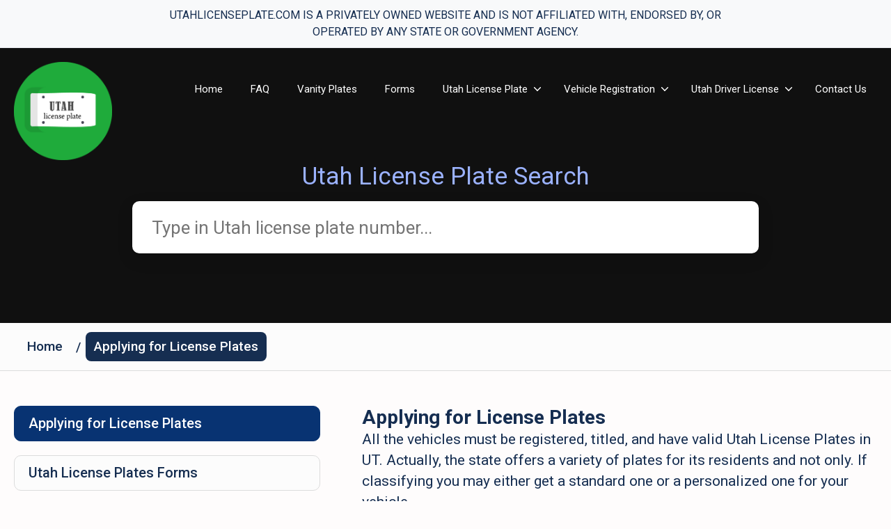

--- FILE ---
content_type: text/html
request_url: https://utahlicenseplate.com/applying
body_size: 4611
content:
<!DOCTYPE html><html lang="en"><head><meta charSet="utf-8"/><meta name="viewport" content="width=device-width"/><title>Applying for License Plates in Utah</title><meta name="description" content="All the vehicles must be registered, titled, and have valid Utah License Plates in UT. "/><link rel="canonical" href="https://utahlicenseplate.com/applying"/><meta property="og:title" content="Applying for License Plates in Utah"/><meta property="og:description" content="All the vehicles must be registered, titled, and have valid Utah License Plates in UT. "/><meta property="og:url" content="https://utahlicenseplate.com/applying"/><meta name="next-head-count" content="8"/><meta http-equiv="X-UA-Compatible" content="IE=edge"/><link rel="icon" type="image/x-icon" href="https://utahlicenseplate.com/favicon.ico"/><meta name="twitter:card" content="summary_large_image"/><meta name="twitter:site" content="@USLicensePlates"/><meta name="twitter:label1" content="Est. reading time"/><meta name="twitter:data1" content="5 minutes"/><meta name="twitter:title" content="Utah License Plates"/><meta name="twitter:description" content="The license plates in Utah for local residents as well as visitors driving on vacation."/><meta name="twitter:image" content="https://utahlicenseplate.com/images/UT.png"/><meta name="twitter:label2" content="Written by"/><meta name="twitter:data2" content="LicensePlateLookup.org"/><meta property="og:locale" content="en_US"/><meta property="og:type" content="website"/><meta property="og:site_name" content="Utah License Plates"/><meta property="article:publisher" content="https://www.facebook.com/utahlicenseplate/"/><meta property="article:modified_time" content="2025-06-01T23:55:47+00:00"/><meta property="og:image" content="https://utahlicenseplate.com/images/UT.png"/><meta property="og:image:alt" content="Utah License Plates"/><meta property="og:image:width" content="1920"/><meta property="og:image:height" content="1080"/><link rel="apple-touch-icon" href="https://utahlicenseplate.com/images/utah-logo.png"/><script type="application/ld+json">{"@context":"http://schema.org","@type":"WebSite","@id":"/","name":"Utah License Plate","url":"https://utahlicenseplate.com/","description":"The license plates in Utah for local residents as well as visitors driving on vacation.","license":"http://creativecommons.org/licenses/by-nc-sa/3.0/us/deed.en_US","publisher":{"@type":"Organization","email":"office@utahlicenseplate.com","name":"Utah License Plate","url":"https://utahlicenseplate.com/","areaServed":"US","address":{"@type":"PostalAddress","addressCountry":"United States","addressRegion":"Utah"},"image":"https://utahlicenseplate.com/images/utah-logo.png","parentOrganization":{"@type":"Organization","name":"License Plate Lookup","url":"https://licenseplatelookup.org/"},"applicationCategory":"EducationalApplication","operatingSystem":"All","aggregateRating":{"@type":"AggregateRating","bestRating":5,"ratingCount":453,"ratingValue":4.8},"offers":{"@type":"Offer","url":"https://utahlicenseplate.com/","price":"0.00","priceCurrency":"USD"}}}</script><link rel="preload" href="/_next/static/media/47cbc4e2adbc5db9-s.p.woff2" as="font" type="font/woff2" crossorigin="anonymous" data-next-font="size-adjust"/><link rel="preload" href="/_next/static/css/60e8c018438553a5.css" as="style"/><link rel="stylesheet" href="/_next/static/css/60e8c018438553a5.css" data-n-g=""/><noscript data-n-css=""></noscript><script defer="" nomodule="" src="/_next/static/chunks/polyfills-c67a75d1b6f99dc8.js"></script><script src="/_next/static/chunks/webpack-c4acd79e87956a0e.js" defer=""></script><script src="/_next/static/chunks/framework-2c79e2a64abdb08b.js" defer=""></script><script src="/_next/static/chunks/main-e6056826ef800c0e.js" defer=""></script><script src="/_next/static/chunks/pages/_app-d3c91a53f6512978.js" defer=""></script><script src="/_next/static/chunks/135-da335378df6bc1b9.js" defer=""></script><script src="/_next/static/chunks/pages/applying-27d317199a3fb111.js" defer=""></script><script src="/_next/static/9Rx22TN64e4Ilb5vJpNcy/_buildManifest.js" defer=""></script><script src="/_next/static/9Rx22TN64e4Ilb5vJpNcy/_ssgManifest.js" defer=""></script></head><body><div id="__next"><div class="__variable_52f885"><div class="topbar" style="background-color:#f8f9fa;padding:10px 0;text-align:center;border-bottom:1px solid #e9ecef"><p style="margin:0 auto;font-size:16px;font-weight:medium;max-width:800px;line-height:1.5;text-transform:capitalize">UTAHLICENSEPLATE.COM IS A PRIVATELY OWNED WEBSITE AND IS NOT AFFILIATED WITH, ENDORSED BY, OR OPERATED BY ANY STATE OR GOVERNMENT AGENCY.</p></div><div class="header-hero"><header><div class="container"><div class="header-inner"><div class="logo"><a href="/"><img src="images/utah-logo.png" alt="Utah License Plate logo"/></a></div><ul class="header-nav" id="header-nav"><li><a href="/">Home</a></li><li><a href="/faq">FAQ</a></li><li><a href="/vanity-plates">Vanity Plates</a></li><li><a href="/forms">Forms</a></li><li><a href="#" class="dropbtn" data-dropdown="myDropdown1">Utah License Plate</a><ul id="myDropdown1" class="dropdown-content"><li><a href="/license-plates-types">Utah License Plate Types</a></li><li><a href="/vehicles-titles">Vehicles Titles</a></li></ul></li><li><a href="#" class="dropbtn" data-dropdown="myDropdown2">Vehicle Registration</a><ul id="myDropdown2" class="dropdown-content"><li><a href="/registration">Vehicle Registration and Fees</a></li><li><a href="/registering">Registering Vehicles</a></li></ul></li><li><a href="#" class="dropbtn" data-dropdown="myDropdown3">Utah Driver License</a><ul id="myDropdown3" class="dropdown-content"><li><a href="/applying">Applying for License Plates</a></li><li><a href="/replacement">Replacement License Plates</a></li><li><a href="/renewing">Renewing License Plates</a></li></ul></li><li><a href="/contact">Contact Us</a></li></ul><div cursor="link" class="nav-btn" id="nav-btn"><span></span><span></span><span></span></div></div></div></header><div class="header-search"><div class="container"><div class="header-search-inner"><div class="main-title">Utah License Plate Search</div><input type="hidden" name="type" value="plate-lookup"/><form><input type="hidden" name="type" value="plate-lookup"/><input type="hidden" name="addPixel" value="yes"/><input type="hidden" name="s" value="rw"/><input type="hidden" name="page" value="results"/><input type="hidden" name="source" value="utahplate"/><input type="hidden" name="mercSubId" value="plate"/><input type="hidden" name="state" value="UT"/><input type="hidden" name="tid" value="UTIP"/><input type="text" name="plate" class="custom-input" placeholder="Type in Utah license plate number..." value=""/></form></div></div></div></div><div class="breadcrumb"><div class="container"><ol><li><a href="/">Home</a></li> <!-- -->/<li><a href="/applying" class="active">Applying for License Plates</a></li></ol></div></div><div class="speciality-sec"><div class="container"><div class="speciality-sec-inner"><div class="speciality-sec-left"><li class="active"><a href="/applying">Applying for License Plates</a></li><li><a href="/forms">Utah License Plates Forms</a></li><li><a href="/vanity-plates">Vanity Plates Utah</a></li><li><a href="/registration">Vehicle Registration and Fees</a></li><li><a href="/vehicles-titles">Vehicle Titles</a></li><li><a href="/replacement">Replacement License Plates</a></li><li><a href="/renewing">Renewing License Plates</a></li></div><div class="speciality-sec-right"><h1>Applying for License Plates</h1><div class="speciality-text">All the vehicles must be registered, titled, and have valid Utah License Plates in UT. Actually, the state offers a variety of plates for its residents and not only. If classifying you may either get a standard one or a personalized one for your vehicle.</div><h2>Application Process</h2><div class="speciality-text">Generally, some steps are varied based on the type of a number tag you want to get. However, most of them are common for all the types. In UT, a license plate application is a part of a registration process and is submitted simultaneously. To have the request form submitted in the local office you have to provide the following documents:</div><ul><li><div>Ownership Certificate</div></li><li><div>Proof of identity</div></li><li><div>Proof of residency</div></li><li><div>Completed and signed application form (differs for each type of a permit)</div></li></ul><div class="speciality-text">In most cases, when the car was bought from a dealership, it’s their responsibility to take care of the whole paperwork.</div><h2>Applicable Fees and Payments</h2><div class="speciality-text">You will be charged fees when registering your vehicle and obtaining your license plates. The fees generally vary based on the number tag type you want to get. Standard ones cost $12. If you lose or damage one of your decals you have to pay $5 additionally.</div><div class="speciality-text">What concerns the personalized ones they may range from $5 to $20.</div><h2>Temporary Tags</h2><div class="speciality-text">When you successfully finish the application, DMV workers will issue you temporary tags that will allow you to operate your automobile or motorcycle legally by the time your. They give you the ability to drive legally until your decals arrive.</div><div class="speciality-text">Temporary decals cost $6. You have to always attach them to your automobile to avoid fines and penalties.</div><h2>Transferring or Surrendering…</h2><div class="speciality-text">If you no longer need the decals you may surrender them. The surrendering should take place in three cases:</div><ul><li><div>First, if you move out of state.</div></li><li><div>Secondly, if you no longer operate the car.</div></li><li><div>And, if you want to switch to another type.</div></li></ul><div class="speciality-text">Generally, if you are going to buy a new car you may just transfer your current tags to a new auto. However, you must be the owner of the new automobile or motorcycle. You are not allowed to give away your LPs when selling your auto.</div><h2>Run a quick lookup…</h2><div class="speciality-text">As mentioned above you can obtain either standard or personalized tags for your automobile. In case you want a Utah Custom License plate you are responsible to decide the letter-digit combination that will be printed on it.</div><div class="speciality-text">Actually, you can always contact the DMV office to check the availability of the desired combination. However, you may also run a quick UT license plate lookup.</div><div class="speciality-text">Take into account that you cannot use any symbols or punctuation marks on them. State also prohibits the use of vulgar or offensive phrases.</div></div></div></div></div><footer><div class="footer-top"><div class="container"><div class="footer-top-inner"><div class="footer-top-block"><div class="logo"><a href="/"><img src="images/utah-logo.png" alt="Utah License Plate logo"/></a></div></div><div class="footer-top-block"><h3>Quick Links</h3><ul class="footer-nav"><li><a href="/faq">FAQ</a></li><li><a href="/vanity-plates">Vanity Plates</a></li><li><a href="/forms">Utah License Plates Forms</a></li></ul></div><div class="footer-top-block"><h3>Support</h3><ul class="footer-nav"><li><a href="/privacy-policy">Privacy Policy</a></li><li><a href="/terms-conditions">Terms and Conditions</a></li><li><a href="/contact">Contact Us</a></li></ul></div><div class="footer-top-block"><h3>Get in Touch</h3><div class="footer-phone">Email</div><div class="footer-txt">office@utahlicenseplate.com</div></div></div></div></div><div class="footer-bottom">Utah License Plates @ Copyright <!-- -->2025<!-- -->. All rights reserved<br/>Subsidiary of<!-- --> <a href="https://licenseplatelookup.org/" target="_blank">US License Plate Lookup</a>. Nationwide data provided by<!-- --> <a href="https://utah.licenselookup.org/" target="_blank">Utah License Lookup</a>.</div></footer></div></div><script id="__NEXT_DATA__" type="application/json">{"props":{"pageProps":{}},"page":"/applying","query":{},"buildId":"9Rx22TN64e4Ilb5vJpNcy","nextExport":true,"autoExport":true,"isFallback":false,"scriptLoader":[{"strategy":"afterInteractive","src":"https://www.googletagmanager.com/gtag/js?id=G-MZEF3YKT65"},{"id":"ga-tracking","strategy":"afterInteractive","dangerouslySetInnerHTML":{"__html":"\n              window.dataLayer = window.dataLayer || [];\n\t        \t  function gtag(){dataLayer.push(arguments);}\n\t        \t  gtag('js', new Date());\n\n\t        \t  gtag('config', 'G-MZEF3YKT65', {\n                page_path: window.location.pathname,\n              });\n          "}}]}</script></body></html>

--- FILE ---
content_type: text/css
request_url: https://utahlicenseplate.com/_next/static/css/60e8c018438553a5.css
body_size: 56013
content:
.speciality-sec .speciality-sec-inner .speciality-sec-right .speciality-text a{color:blue}.row>*{padding-right:calc(1.5rem / 2);padding-left:calc(1.5rem / 2)}.row{margin-left:calc(1.5rem / -2);margin-right:calc(1.5rem / -2)}.header-search .header-search-inner .main-title{font-size:35px;font-weight:400;color:#9bb2ff;margin:0 0 15px;text-align:center}@media only screen and (max-width:991px){.header-search .header-search-inner .main-title{font-size:28px;margin-bottom:10px}}@media only screen and (max-width:575px){.header-search .header-search-inner .main-title{font-size:23px}}.header-search .header-search-inner .sub-title{font-size:45px;font-weight:700;color:var(--color-white);margin:0 0 50px;line-height:54px;text-align:center}@media only screen and (max-width:991px){.header-search .header-search-inner .sub-title{font-size:35px;line-height:1.4;margin-bottom:30px}}@media only screen and (max-width:575px){.header-search .header-search-inner .sub-title{font-size:28px;line-height:1.3;margin-bottom:20px}}#nprogress .bar{height:5px!important}.load{display:flex;justify-content:center;margin:200px auto;z-index:1999}.load div{width:40px;height:40px;background-color:#162e51;border-radius:50%;margin:0 20px;animation-name:up-and-down;animation-duration:.8s;animation-iteration-count:infinite;animation-direction:alternate}.load .two{animation-delay:.3s}.load .three{animation-delay:.6s}@keyframes up-and-down{to{opacity:.2;transform:translateY(-20px)}}*,:after,:before{box-sizing:border-box}*,body{font-family:var(--font-family)}body,html{padding:0;margin:0}body{overflow-x:hidden;font-size:14px;background:#fefcfc}a,article,aside,body,details,figcaption,figure,footer,form,h1,h2,h3,h4,h5,h6,header,hgroup,input,li,menu,nav,ol,p,section,ul{font-family:var(--font-family);color:var(--color-primary);transition:all .3s ease-in-out}a{text-decoration:none}a:active,a:focus,a:hover{text-decoration:none;color:var(--color-blue)}a,button,input,textarea{outline:0!important}.btn-outline-secondary:not(:disabled):not(.disabled).active:focus,.btn-outline-secondary:not(:disabled):not(.disabled):active:focus,.btn-secondary:not(:disabled):not(.disabled).active:focus,.btn-secondary:not(:disabled):not(.disabled):active:focus,.show>.btn-outline-secondary.dropdown-toggle:focus,.show>.btn-secondary.dropdown-toggle:focus{box-shadow:none}.position-relative{position:relative}.img-responsivee{max-width:100%;height:auto}svg{vertical-align:initial}h1,h2,h3,h4,h5,h6,p{margin:0}.custom-input{height:55px;font-weight:400;padding-left:20px;padding-right:20px;font-size:18px;border:1px solid var(--color-border);box-shadow:none;border-radius:10px;width:100%;color:var(--color-primary);background-color:var(--color-grey);margin-bottom:25px}@media only screen and (max-width:639px){.custom-input{height:45px;font-size:16px;padding-left:13px;padding-right:13px}}.custom-input:focus{border-color:var(--color-primary)}.custom-textarea{font-weight:400;padding:15px 20px;font-size:18px;margin-bottom:25px;border:1px solid var(--color-border);box-shadow:none;border-radius:10px;width:100%;color:var(--color-primary);background-color:var(--color-grey)}@media only screen and (max-width:639px){.custom-textarea{font-size:16px;padding:10px 13px}}.custom-textarea:focus{border-color:var(--color-primary)}.btn,[type=button]:not(:disabled),[type=reset]:not(:disabled),[type=submit]:not(:disabled),button:not(:disabled){cursor:pointer}.btn{display:inline-block;font-weight:400;line-height:1.5;color:#212529;text-align:center;text-decoration:none;vertical-align:middle;-webkit-user-select:none;-moz-user-select:none;user-select:none;background-color:transparent;border:1px solid transparent;padding:.375rem .75rem;font-size:1rem;border-radius:.25rem;transition:color .15s ease-in-out,background-color .15s ease-in-out,border-color .15s ease-in-out,box-shadow .15s ease-in-out}.small,small{font-size:.875em}.row>*{width:100%;max-width:100%;padding-right:.75rem;padding-left:.75rem}.row{display:flex;flex-wrap:wrap;margin-left:-.75rem;margin-right:-.75rem}@media only screen and (min-width:992px){.col-lg-5{flex:0 0 auto;width:41.6666666667%}.col-lg-6{flex:0 0 auto;width:50%}.col-lg-7{flex:0 0 auto;width:58.3333333333%}}.text-left{text-align:left}.custom--btn{text-align:center;background:var(--color-blue);color:var(--color-white);transition:all .3s ease-in-out;border-radius:8px}.custom--btn.btn__light{background:var(--color-white);color:var(--color-primary)}.custom--btn.btn__light:active,.custom--btn.btn__light:focus,.custom--btn.btn__light:hover{opacity:.7;background:var(--color-white);color:var(--color-primary)}.custom--btn:active,.custom--btn:focus,.custom--btn:hover{background:var(--color-primary);color:var(--color-white)}.custom--btn:active svg path,.custom--btn:focus svg path,.custom--btn:hover svg path{fill:var(--color-white)}.custom--btn.btn__bordered{border:2px solid var(--color-primary);background:none;color:var(--color-primary)}.custom--btn.btn__bordered:active,.custom--btn.btn__bordered:focus,.custom--btn.btn__bordered:hover{background:var(--color-primary);color:var(--color-white)}.custom--btn.btn__bordered:active svg path,.custom--btn.btn__bordered:focus svg path,.custom--btn.btn__bordered:hover svg path{fill:var(--color-white)}.custom--btn.btn__bordered svg{margin-right:6px}.custom--btn.dark-hover:active,.custom--btn.dark-hover:focus,.custom--btn.dark-hover:hover{background:var(--color-secondary);color:var(--color-white)}.custom--btn.dark-hover:active svg path,.custom--btn.dark-hover:focus svg path,.custom--btn.dark-hover:hover svg path{fill:var(--color-white)}.custom--btn.green{background:var(--color-green);color:var(--color-white)}.custom--btn.green:active,.custom--btn.green:focus,.custom--btn.green:hover{background:var(--color-primary);color:var(--color-white);border-color:var(--color-primary)}.custom--btn.green:active svg path,.custom--btn.green:focus svg path,.custom--btn.green:hover svg path{fill:var(--color-white)}.button__sm{font-weight:500;padding:0 12px;line-height:30px;font-size:16px}@media only screen and (max-width:991px){.button__sm{padding:0 10px;line-height:28px;font-size:14px}}.button__md{padding:0 25px;line-height:40px;font-size:16px;font-weight:500}@media only screen and (max-width:991px){.button__md{padding:0 17px;line-height:35px;font-size:14px}}.button__lg{padding:0 36px;line-height:50px;font-size:18px;font-weight:700}@media only screen and (max-width:991px){.button__lg{padding:0 20px;line-height:40px;font-size:16px}}.button__xl{font-size:24px;font-weight:500;padding:0 45px;line-height:65px}@media only screen and (max-width:991px){.button__xl{font-size:18px;padding:0 30px;line-height:45px}}:root,[data-theme=default]{--font-family:Roboto,sans-serif;--color-white:#fff;--color-whiter:#f5fbf3;--color-whiter-light:#fafdf9;--color-black:#000;--color-grey:#fcfcfc;--color-primary:#162e51;--color-secondary:#192029;--color-orange:#f9b52e;--color-red:#e53738;--color-red-light:#fdeff0;--color-green:#1fab3b;--color-blue:#083372;--color-blue-light:#ceddff;--color-facebook:#245eaa;--color-google:#e24a2f;--color-behance:#1767fc;--color-dribble:#ee4a89;--color-instagram:#ffab02;--color-placeholder:#a5aebc;--color-paragraph:#162e51;--color-border:#dcdcdc}.container{max-width:1300px;margin:0 auto;position:relative;padding:0 20px}.nav-btn{width:28px;position:relative;display:flex;flex-direction:column;justify-content:flex-start;align-items:stretch;cursor:pointer;transition:all .3s ease-in-out;right:0;z-index:0;padding:0;border:none;margin-top:10px}@media only screen and (min-width:992px){.nav-btn{display:none}}.nav-btn span{display:block;border-radius:100px;height:3px;background-color:var(--color-white);margin-bottom:5px;position:relative;transition:all .3s ease-in-out}.nav-btn span:last-child{margin-bottom:0}.nav-btn span:nth-child(2){margin-left:6px}.nav-btn:hover span:nth-child(2){margin-left:0}.nav-btn.show span{height:4px}.nav-btn.show span:first-child{transform:rotate(45deg);top:9px}.nav-btn.show span:nth-child(2){opacity:0}.nav-btn.show span:last-child{transform:rotate(-45deg);bottom:9px}.nav-btn.nav-ham{position:absolute;top:0;right:0;margin:0;width:49px;height:49px;padding:12px}.nav-btn.nav-ham span{height:4px}.nav-btn.nav-ham span:first-child{transform:rotate(45deg);top:9px}.nav-btn.nav-ham span:nth-child(2){opacity:0}.nav-btn.nav-ham span:last-child{transform:rotate(-45deg);bottom:9px}.header-hero{background-color:#101010;padding:20px 0 75px}@media only screen and (max-width:991px){.header-hero{padding:10px 0 35px}}header .header-inner{display:flex;flex-direction:row;justify-content:space-between;align-items:flex-start}header .header-inner .logo{max-width:141px}@media only screen and (max-width:991px){header .header-inner .logo{width:80px}}@media only screen and (max-width:575px){header .header-inner .logo{width:60px}}header .header-inner .logo img{max-width:100%;height:auto}header .header-inner .header-nav{margin:0;padding:30px 0 0;list-style:none;display:flex;flex-direction:row;justify-content:flex-start;align-items:stretch}@media only screen and (max-width:991px){header .header-inner .header-nav{display:flex;flex-direction:column;justify-content:flex-start;align-items:stretch;background-color:var(--color-white);position:fixed;left:0;top:0;bottom:0;padding:15px 30px;width:290px;box-shadow:0 0 22px rgba(0,0,0,.16);z-index:999;left:-290px;overflow:auto}header .header-inner .header-nav.show{left:0}}header .header-inner .header-nav li{position:relative;max-width:190px}@media only screen and (max-width:991px){header .header-inner .header-nav li{max-width:100%}}header .header-inner .header-nav li a{font-size:15px;padding:0 15px;font-weight:400;color:var(--color-white);margin-right:10px;display:flex;flex-direction:row;justify-content:center;align-items:flex-start;position:relative;border-radius:6px;min-height:100%}@media only screen and (max-width:991px){header .header-inner .header-nav li a{background:transparent;padding:12px 0;margin:0;line-height:1.2;color:var(--color-primary);display:flex;flex-direction:row;justify-content:flex-start;align-items:stretch;min-height:auto;text-align:left}}header .header-inner .header-nav li a:active,header .header-inner .header-nav li a:focus,header .header-inner .header-nav li a:hover{color:#9bb2ff}header .header-inner .header-nav li a.dropbtn{padding-right:27px}header .header-inner .header-nav li a.dropbtn:after{position:absolute;right:8px;top:50%;transform:translateY(-50%);content:"";background-image:url("data:image/svg+xml,%3Csvg xmlns='http://www.w3.org/2000/svg' width='10' height='5.7' viewBox='0 0 10 5.7'%3E%3Cpath id='Path_4' data-name='Path 4' d='M5,102.841a.7.7,0,0,1-.5-.205l-4.3-4.3a.7.7,0,0,1,.99-.99l3.8,3.8,3.8-3.8a.7.7,0,0,1,.99.99l-4.3,4.3A.7.7,0,0,1,5,102.841Z' transform='translate(-0.001 -97.14)' fill='%23fff'/%3E%3C/svg%3E%0A");width:10px;height:6px;background-position:50%;background-repeat:no-repeat}@media only screen and (max-width:991px){header .header-inner .header-nav li a.dropbtn:after{background-image:url("data:image/svg+xml,%3Csvg xmlns='http://www.w3.org/2000/svg' width='10' height='5.7' viewBox='0 0 10 5.7'%3E%3Cpath id='Path_4' data-name='Path 4' d='M5,102.841a.7.7,0,0,1-.5-.205l-4.3-4.3a.7.7,0,0,1,.99-.99l3.8,3.8,3.8-3.8a.7.7,0,0,1,.99.99l-4.3,4.3A.7.7,0,0,1,5,102.841Z' transform='translate(-0.001 -97.14)' fill='%23000'/%3E%3C/svg%3E%0A")}}header .header-inner .header-nav li:last-child a{margin-right:0}header .header-inner .header-nav li ul{background-color:rgba(5,19,41,.92);border-radius:5px;position:absolute;left:0;top:100%;padding:15px 20px;margin:25px 0 0;min-width:250px;z-index:2;opacity:0;visibility:hidden;list-style:none}@media only screen and (max-width:991px){header .header-inner .header-nav li ul{opacity:1;visibility:visible;position:relative;top:0;background-color:rgba(0,0,0,.1);margin:0 0 10px;min-width:100%}}header .header-inner .header-nav li ul.show{margin-top:10px;visibility:visible;opacity:1}@media only screen and (max-width:991px){header .header-inner .header-nav li ul.show{margin-top:0}}header .header-inner .header-nav li ul li{max-width:100%}header .header-inner .header-nav li ul li a{text-align:left;justify-content:flex-start;padding:5px 0;font-size:15px;margin:0;line-height:1.3}@media only screen and (max-width:991px){header .header-inner .header-nav li ul li a:hover{color:var(--color-primary)}}.header-search .header-search-inner{max-width:900px;margin:0 auto}.header-search .header-search-inner h1{font-size:35px;font-weight:400;color:#9bb2ff;margin:0 0 15px;text-align:center}@media only screen and (max-width:991px){.header-search .header-search-inner h1{font-size:28px;margin-bottom:10px}}@media only screen and (max-width:575px){.header-search .header-search-inner h1{font-size:23px}}.header-search .header-search-inner h2{font-size:45px;font-weight:700;color:var(--color-white);margin:0 0 50px;line-height:54px;text-align:center}@media only screen and (max-width:991px){.header-search .header-search-inner h2{font-size:35px;line-height:1.4;margin-bottom:30px}}@media only screen and (max-width:575px){.header-search .header-search-inner h2{font-size:28px;line-height:1.3;margin-bottom:20px}}.header-search .header-search-inner .custom-input{border-radius:10px;background-color:var(--color-white);border:none;box-shadow:0 8px 22px rgba(0,0,0,.16);height:75px;padding:0 28px;font-size:26px;font-weight:400;color:var(--color-primary);width:100%}@media only screen and (max-width:991px){.header-search .header-search-inner .custom-input{height:55px;font-size:20px;margin-bottom:0}}@media only screen and (max-width:575px){.header-search .header-search-inner .custom-input{height:45px;padding:0 18px}}.looking-for-sec{padding:50px 0;text-align:center}@media only screen and (max-width:991px){.looking-for-sec{padding:40px 0}}@media only screen and (max-width:575px){.looking-for-sec{padding:30px 0}}.looking-for-sec h3{font-size:45px;font-weight:700;color:var(--color-primary);max-width:558px;margin:0 auto 40px;font-family:Times New Roman,Times,serif}@media only screen and (max-width:991px){.looking-for-sec h3{font-size:35px;margin-bottom:25px}}@media only screen and (max-width:575px){.looking-for-sec h3{font-size:25px;margin-bottom:15px}}.looking-for-sec p{font-size:21px;font-weight:400;color:var(--color-primary);max-width:990px;line-height:30px;margin:0 auto 30px}@media only screen and (max-width:991px){.looking-for-sec p{font-size:19px;line-height:1.3;margin-bottom:20px}}@media only screen and (max-width:575px){.looking-for-sec p{font-size:17px}}.virginia-cols-sec{padding:5px 0;background-color:var(--color-blue)}@media only screen and (max-width:991px){.virginia-cols-sec{padding:20px 0}}.virginia-cols-sec .virginia-cols{min-height:100%;padding:60px 0;display:flex;flex-direction:row;justify-content:flex-start;align-items:stretch}@media only screen and (max-width:991px){.virginia-cols-sec .virginia-cols{padding:25px 0}}@media only screen and (max-width:575px){.virginia-cols-sec .virginia-cols{padding:15px}}.virginia-cols-sec .virginia-cols .icon{width:150px;margin-right:30px}@media only screen and (max-width:991px){.virginia-cols-sec .virginia-cols .icon{width:100px}}@media only screen and (max-width:575px){.virginia-cols-sec .virginia-cols .icon{width:70px;margin-right:20px}}.virginia-cols-sec .virginia-cols .icon img,.virginia-cols-sec .virginia-cols .icon svg{max-width:100%;height:auto}.virginia-cols-sec .virginia-cols .text-sec{flex:1 1;width:1%}.virginia-cols-sec .virginia-cols .text-sec h4{font-size:32px;font-weight:700;color:#81bcff;line-height:38px;margin-bottom:21px}@media only screen and (max-width:991px){.virginia-cols-sec .virginia-cols .text-sec h4{font-size:27px;line-height:1.4;margin-bottom:15px}}@media only screen and (max-width:575px){.virginia-cols-sec .virginia-cols .text-sec h4{font-size:20px;margin-bottom:10px}}.virginia-cols-sec .virginia-cols .text-sec p{font-size:21px;font-weight:400;color:var(--color-white);line-height:30px;margin:0}@media only screen and (max-width:991px){.virginia-cols-sec .virginia-cols .text-sec p{font-size:18px;line-height:1.4}}@media only screen and (max-width:575px){.virginia-cols-sec .virginia-cols .text-sec p{font-size:16px;line-height:1.3}}footer{background-color:var(--color-secondary)}footer .footer-top{padding:60px 0}@media only screen and (max-width:991px){footer .footer-top{padding:45px 0}}@media only screen and (max-width:575px){footer .footer-top{padding:30px 0}}footer .footer-top .footer-top-inner{display:flex;flex-direction:row;justify-content:flex-start;align-items:stretch}@media only screen and (max-width:575px){footer .footer-top .footer-top-inner{display:flex;flex-direction:column;justify-content:center;align-items:center}}footer .footer-top .footer-top-inner .footer-top-block{flex:1 1}footer .footer-top .footer-top-inner .footer-top-block .logo{max-width:141px}@media only screen and (max-width:991px){footer .footer-top .footer-top-inner .footer-top-block .logo{width:100px}}@media only screen and (max-width:575px){footer .footer-top .footer-top-inner .footer-top-block .logo{width:70px;margin-bottom:15px}}footer .footer-top .footer-top-inner .footer-top-block .logo img{max-width:100%;height:auto}footer .footer-top .footer-top-inner .footer-top-block h3{font-size:25px;font-weight:700;margin-bottom:19px;color:var(--color-white)}@media only screen and (max-width:991px){footer .footer-top .footer-top-inner .footer-top-block h3{font-size:21px;margin-bottom:15px}}@media only screen and (max-width:575px){footer .footer-top .footer-top-inner .footer-top-block h3{text-align:center;font-size:18px;margin-bottom:10px}}footer .footer-top .footer-top-inner .footer-top-block .footer-phone{font-size:25px;font-weight:700;margin-bottom:6px;color:var(--color-white)}@media only screen and (max-width:991px){footer .footer-top .footer-top-inner .footer-top-block .footer-phone{font-size:21px}}@media only screen and (max-width:575px){footer .footer-top .footer-top-inner .footer-top-block .footer-phone{text-align:center}}footer .footer-top .footer-top-inner .footer-top-block .footer-txt{font-size:17px;line-height:32px;font-weight:400;margin-bottom:18px;color:var(--color-white)}@media only screen and (max-width:991px){footer .footer-top .footer-top-inner .footer-top-block .footer-txt{font-size:15px;margin-bottom:10px}}@media only screen and (max-width:575px){footer .footer-top .footer-top-inner .footer-top-block .footer-txt{text-align:center}}footer .footer-top .footer-top-inner .footer-top-block .footer-nav{margin:0;padding:0;list-style:none}@media only screen and (max-width:575px){footer .footer-top .footer-top-inner .footer-top-block .footer-nav{margin-bottom:15px}}footer .footer-top .footer-top-inner .footer-top-block .footer-nav li a{display:block;font-size:17px;line-height:32px;font-weight:400;color:var(--color-white)}@media only screen and (max-width:991px){footer .footer-top .footer-top-inner .footer-top-block .footer-nav li a{font-size:15px;line-height:35px}}@media only screen and (max-width:575px){footer .footer-top .footer-top-inner .footer-top-block .footer-nav li a{text-align:center;font-size:14px;line-height:28px}}footer .footer-top .footer-top-inner .footer-top-block .footer-nav li a:active,footer .footer-top .footer-top-inner .footer-top-block .footer-nav li a:focus,footer .footer-top .footer-top-inner .footer-top-block .footer-nav li a:hover{color:var(--color-blue)}footer .footer-bottom{border-top:1px solid #40464d;padding:29px;text-align:center;font-size:16px;font-weight:400;color:var(--color-white);line-height:1}@media only screen and (max-width:991px){footer .footer-bottom{padding:15px;font-size:15px}}footer .footer-bottom a{color:var(--color-white)}footer .footer-bottom a:active,footer .footer-bottom a:focus,footer .footer-bottom a:hover{text-decoration:underline}.breadcrumb{background-color:var(--color-grey);padding:13px 0;border-bottom:1px solid var(--color-border);font-size:19px;font-weight:500;color:var(--color-primary)}@media only screen and (max-width:991px){.breadcrumb{padding:10px 0;font-size:17px}}.breadcrumb ol{margin:0;padding:0;list-style:none;display:flex;flex-direction:row;justify-content:flex-start;align-items:center}@media only screen and (max-width:639px){.breadcrumb ol{flex-wrap:wrap}}.breadcrumb ol li a{line-height:42px;background-color:transparent;border-radius:8px;font-size:19px;font-weight:500;color:var(--color-primary);margin:0 7px;display:inline-block;padding:0 12px}@media only screen and (max-width:991px){.breadcrumb ol li a{padding:0 10px;margin:0 5px;font-size:17px;line-height:35px}}@media only screen and (max-width:575px){.breadcrumb ol li a{padding:0 6px;margin:0 1px;font-size:14px;line-height:28px}}.breadcrumb ol li a.active,.breadcrumb ol li a:active,.breadcrumb ol li a:focus,.breadcrumb ol li a:hover{background-color:var(--color-primary);color:var(--color-white)}.faq-sec{padding:50px 0;text-align:center}@media only screen and (max-width:991px){.faq-sec{padding:40px 0}}@media only screen and (max-width:575px){.faq-sec{padding:30px 0}}.faq-sec h1{font-size:45px;font-weight:700;color:var(--color-primary);max-width:600px;margin:0 auto 60px;font-family:Times New Roman,Times,serif}@media only screen and (max-width:991px){.faq-sec h1{font-size:35px;margin-bottom:40px}}@media only screen and (max-width:575px){.faq-sec h1{font-size:30px;margin-bottom:25px}}.faq-main-block{background-color:var(--color-grey);border:1px solid var(--color-border);min-height:calc(100% - 25px);margin-bottom:25px;overflow:hidden;border-radius:10px}.faq-main-block h2{min-height:67px;background-color:var(--color-primary);display:flex;flex-direction:row;justify-content:flex-start;align-items:center;padding:10px 20px}@media only screen and (max-width:767px){.faq-main-block h2{min-height:48px;padding:7px 15px}}.faq-main-block h2 .qtxt{font-size:30px;font-weight:400;font-family:Times New Roman,Times,serif;margin-right:10px;color:var(--color-white);margin-top:-5px}@media only screen and (max-width:767px){.faq-main-block h2 .qtxt{font-size:23px;margin-top:-3px}}.faq-main-block h2 .oth-txt{flex:1 1;width:1%;font-size:22px;font-weight:500;color:var(--color-white);line-height:27px;text-align:left}@media only screen and (max-width:767px){.faq-main-block h2 .oth-txt{font-size:18px;line-height:19px}}.faq-main-block .faq-text-main{padding:20px;text-align:left}@media only screen and (max-width:767px){.faq-main-block .faq-text-main{padding:15px}}.faq-main-block .faq-text-main .faq-text{font-size:21px;font-weight:400;line-height:30px;color:var(--color-primary);margin-bottom:25px}@media only screen and (max-width:767px){.faq-main-block .faq-text-main .faq-text{font-size:17px;line-height:1.4}}.faq-main-block .faq-text-main .faq-text:last-child{margin-bottom:0}.faq-main-block .faq-text-main .faq-text p{font-size:21px;font-weight:400;line-height:30px;color:var(--color-primary);margin:0}@media only screen and (max-width:767px){.faq-main-block .faq-text-main .faq-text p{font-size:17px;line-height:1.4}}.faq-main-block .faq-text-main ul{margin:0;padding:0;list-style:none}.faq-main-block .faq-text-main ul li{display:flex;flex-direction:row;justify-content:flex-start;align-items:center;font-size:21px;font-weight:400;line-height:38px;color:var(--color-primary)}@media only screen and (max-width:767px){.faq-main-block .faq-text-main ul li{font-size:17px;line-height:1.5}}.faq-main-block .faq-text-main ul li div{flex:1 1;width:1%}.faq-main-block .faq-text-main ul li:before{content:"";margin-right:14px;width:8px;height:8px;background-color:var(--color-blue);border-radius:10px}@media only screen and (max-width:767px){.faq-main-block .faq-text-main ul li:before{width:6px;height:6px;margin-right:10px}}.speciality-sec{padding:50px 0}@media only screen and (max-width:991px){.speciality-sec{padding:40px 0}}@media only screen and (max-width:575px){.speciality-sec{padding:30px 0}}.speciality-sec .speciality-sec-inner{display:flex;flex-direction:row;justify-content:flex-start;align-items:stretch}@media only screen and (max-width:639px){.speciality-sec .speciality-sec-inner{display:flex;flex-direction:column;justify-content:flex-start;align-items:stretch}}.speciality-sec .speciality-sec-inner .speciality-sec-left{width:440px;margin:0 60px 0 0;padding:0;list-style:none;display:flex;flex-direction:column;justify-content:flex-start;align-items:stretch}@media only screen and (max-width:991px){.speciality-sec .speciality-sec-inner .speciality-sec-left{width:350px;margin-right:40px}}@media only screen and (max-width:767px){.speciality-sec .speciality-sec-inner .speciality-sec-left{width:260px;margin-right:25px}}@media only screen and (max-width:639px){.speciality-sec .speciality-sec-inner .speciality-sec-left{width:100%;display:flex;flex-direction:row;justify-content:flex-start;align-items:stretch;flex-wrap:wrap;margin:0 0 20px}}.speciality-sec .speciality-sec-inner .speciality-sec-left li{margin-bottom:20px}@media only screen and (max-width:767px){.speciality-sec .speciality-sec-inner .speciality-sec-left li{margin-bottom:10px}}.speciality-sec .speciality-sec-inner .speciality-sec-left li a{background-color:var(--color-grey);border:1px solid var(--color-border);padding:13px 20px;font-size:20px;font-weight:500;color:var(--color-primary);line-height:23px;display:block;border-radius:10px}@media only screen and (max-width:767px){.speciality-sec .speciality-sec-inner .speciality-sec-left li a{font-size:17px;padding:8px 10px;line-height:19px}}@media only screen and (max-width:639px){.speciality-sec .speciality-sec-inner .speciality-sec-left li a{font-size:13px;padding:4px 10px;margin-right:6px}}.speciality-sec .speciality-sec-inner .speciality-sec-left li a:active,.speciality-sec .speciality-sec-inner .speciality-sec-left li a:focus,.speciality-sec .speciality-sec-inner .speciality-sec-left li a:hover,.speciality-sec .speciality-sec-inner .speciality-sec-left li.active a{background-color:var(--color-blue);color:var(--color-white);border-color:var(--color-blue)}.speciality-sec .speciality-sec-inner .speciality-sec-right{flex:1 1;width:1%}@media only screen and (max-width:639px){.speciality-sec .speciality-sec-inner .speciality-sec-right{flex:1 1;width:100%}}.speciality-sec .speciality-sec-inner .speciality-sec-right h2{font-size:30px;font-weight:700;color:var(--color-primary);margin-bottom:25px;font-family:Times New Roman,Times,serif}@media only screen and (max-width:767px){.speciality-sec .speciality-sec-inner .speciality-sec-right h2{font-size:25px;margin-bottom:15px}}@media only screen and (max-width:639px){.speciality-sec .speciality-sec-inner .speciality-sec-right h2{font-size:20px}}.speciality-sec .speciality-sec-inner .speciality-sec-right .speciality-text{font-size:21px;font-weight:400;line-height:30px;color:var(--color-primary);margin-bottom:25px}@media only screen and (max-width:767px){.speciality-sec .speciality-sec-inner .speciality-sec-right .speciality-text{font-size:17px;line-height:1.4;margin-bottom:15px}}@media only screen and (max-width:639px){.speciality-sec .speciality-sec-inner .speciality-sec-right .speciality-text{font-size:15px}}.speciality-sec .speciality-sec-inner .speciality-sec-right .speciality-text:last-child{margin-bottom:0}.speciality-sec .speciality-sec-inner .speciality-sec-right .speciality-text p{font-size:21px;font-weight:400;line-height:30px;color:var(--color-primary);margin:0}@media only screen and (max-width:767px){.speciality-sec .speciality-sec-inner .speciality-sec-right .speciality-text p{font-size:17px;line-height:1.4}}.speciality-sec .speciality-sec-inner .speciality-sec-right ul{margin:0;padding:0;list-style:none}.speciality-sec .speciality-sec-inner .speciality-sec-right ul li{display:flex;flex-direction:row;justify-content:flex-start;align-items:center;font-size:21px;font-weight:400;line-height:38px;color:var(--color-primary)}@media only screen and (max-width:767px){.speciality-sec .speciality-sec-inner .speciality-sec-right ul li{font-size:17px;line-height:1.4;margin-bottom:15px}}.speciality-sec .speciality-sec-inner .speciality-sec-right ul li div{flex:1 1;width:1%}.speciality-sec .speciality-sec-inner .speciality-sec-right ul li:before{content:"";margin-right:14px;width:8px;height:8px;background-color:var(--color-blue);border-radius:10px}@media only screen and (max-width:767px){.speciality-sec .speciality-sec-inner .speciality-sec-right ul li:before{width:6px;height:6px;margin-right:10px}}@font-face{font-family:__Roboto_52f885;font-style:normal;font-weight:100;font-stretch:100%;font-display:swap;src:url(/_next/static/media/74c003a2abab0c4f-s.woff2) format("woff2");unicode-range:U+0460-052f,U+1c80-1c8a,U+20b4,U+2de0-2dff,U+a640-a69f,U+fe2e-fe2f}@font-face{font-family:__Roboto_52f885;font-style:normal;font-weight:100;font-stretch:100%;font-display:swap;src:url(/_next/static/media/24c15609eaa28576-s.woff2) format("woff2");unicode-range:U+0301,U+0400-045f,U+0490-0491,U+04b0-04b1,U+2116}@font-face{font-family:__Roboto_52f885;font-style:normal;font-weight:100;font-stretch:100%;font-display:swap;src:url(/_next/static/media/84602850c8fd81c3-s.woff2) format("woff2");unicode-range:U+1f??}@font-face{font-family:__Roboto_52f885;font-style:normal;font-weight:100;font-stretch:100%;font-display:swap;src:url(/_next/static/media/90da053edc2b7de3-s.woff2) format("woff2");unicode-range:U+0370-0377,U+037a-037f,U+0384-038a,U+038c,U+038e-03a1,U+03a3-03ff}@font-face{font-family:__Roboto_52f885;font-style:normal;font-weight:100;font-stretch:100%;font-display:swap;src:url(/_next/static/media/ac3b7908202f8517-s.woff2) format("woff2");unicode-range:U+0302-0303,U+0305,U+0307-0308,U+0310,U+0312,U+0315,U+031a,U+0326-0327,U+032c,U+032f-0330,U+0332-0333,U+0338,U+033a,U+0346,U+034d,U+0391-03a1,U+03a3-03a9,U+03b1-03c9,U+03d1,U+03d5-03d6,U+03f0-03f1,U+03f4-03f5,U+2016-2017,U+2034-2038,U+203c,U+2040,U+2043,U+2047,U+2050,U+2057,U+205f,U+2070-2071,U+2074-208e,U+2090-209c,U+20d0-20dc,U+20e1,U+20e5-20ef,U+2100-2112,U+2114-2115,U+2117-2121,U+2123-214f,U+2190,U+2192,U+2194-21ae,U+21b0-21e5,U+21f1-21f2,U+21f4-2211,U+2213-2214,U+2216-22ff,U+2308-230b,U+2310,U+2319,U+231c-2321,U+2336-237a,U+237c,U+2395,U+239b-23b7,U+23d0,U+23dc-23e1,U+2474-2475,U+25af,U+25b3,U+25b7,U+25bd,U+25c1,U+25ca,U+25cc,U+25fb,U+266d-266f,U+27c0-27ff,U+2900-2aff,U+2b0e-2b11,U+2b30-2b4c,U+2bfe,U+3030,U+ff5b,U+ff5d,U+1d400-1d7ff,U+1ee??}@font-face{font-family:__Roboto_52f885;font-style:normal;font-weight:100;font-stretch:100%;font-display:swap;src:url(/_next/static/media/627d916fd739a539-s.woff2) format("woff2");unicode-range:U+0001-000c,U+000e-001f,U+007f-009f,U+20dd-20e0,U+20e2-20e4,U+2150-218f,U+2190,U+2192,U+2194-2199,U+21af,U+21e6-21f0,U+21f3,U+2218-2219,U+2299,U+22c4-22c6,U+2300-243f,U+2440-244a,U+2460-24ff,U+25a0-27bf,U+28??,U+2921-2922,U+2981,U+29bf,U+29eb,U+2b??,U+4dc0-4dff,U+fff9-fffb,U+10140-1018e,U+10190-1019c,U+101a0,U+101d0-101fd,U+102e0-102fb,U+10e60-10e7e,U+1d2c0-1d2d3,U+1d2e0-1d37f,U+1f0??,U+1f100-1f1ad,U+1f1e6-1f1ff,U+1f30d-1f30f,U+1f315,U+1f31c,U+1f31e,U+1f320-1f32c,U+1f336,U+1f378,U+1f37d,U+1f382,U+1f393-1f39f,U+1f3a7-1f3a8,U+1f3ac-1f3af,U+1f3c2,U+1f3c4-1f3c6,U+1f3ca-1f3ce,U+1f3d4-1f3e0,U+1f3ed,U+1f3f1-1f3f3,U+1f3f5-1f3f7,U+1f408,U+1f415,U+1f41f,U+1f426,U+1f43f,U+1f441-1f442,U+1f444,U+1f446-1f449,U+1f44c-1f44e,U+1f453,U+1f46a,U+1f47d,U+1f4a3,U+1f4b0,U+1f4b3,U+1f4b9,U+1f4bb,U+1f4bf,U+1f4c8-1f4cb,U+1f4d6,U+1f4da,U+1f4df,U+1f4e3-1f4e6,U+1f4ea-1f4ed,U+1f4f7,U+1f4f9-1f4fb,U+1f4fd-1f4fe,U+1f503,U+1f507-1f50b,U+1f50d,U+1f512-1f513,U+1f53e-1f54a,U+1f54f-1f5fa,U+1f610,U+1f650-1f67f,U+1f687,U+1f68d,U+1f691,U+1f694,U+1f698,U+1f6ad,U+1f6b2,U+1f6b9-1f6ba,U+1f6bc,U+1f6c6-1f6cf,U+1f6d3-1f6d7,U+1f6e0-1f6ea,U+1f6f0-1f6f3,U+1f6f7-1f6fc,U+1f7??,U+1f800-1f80b,U+1f810-1f847,U+1f850-1f859,U+1f860-1f887,U+1f890-1f8ad,U+1f8b0-1f8bb,U+1f8c0-1f8c1,U+1f900-1f90b,U+1f93b,U+1f946,U+1f984,U+1f996,U+1f9e9,U+1fa00-1fa6f,U+1fa70-1fa7c,U+1fa80-1fa89,U+1fa8f-1fac6,U+1face-1fadc,U+1fadf-1fae9,U+1faf0-1faf8,U+1fb??}@font-face{font-family:__Roboto_52f885;font-style:normal;font-weight:100;font-stretch:100%;font-display:swap;src:url(/_next/static/media/b5ee789b512e4d1b-s.woff2) format("woff2");unicode-range:U+0102-0103,U+0110-0111,U+0128-0129,U+0168-0169,U+01a0-01a1,U+01af-01b0,U+0300-0301,U+0303-0304,U+0308-0309,U+0323,U+0329,U+1ea0-1ef9,U+20ab}@font-face{font-family:__Roboto_52f885;font-style:normal;font-weight:100;font-stretch:100%;font-display:swap;src:url(/_next/static/media/2c07349e02a7b712-s.woff2) format("woff2");unicode-range:U+0100-02ba,U+02bd-02c5,U+02c7-02cc,U+02ce-02d7,U+02dd-02ff,U+0304,U+0308,U+0329,U+1d00-1dbf,U+1e00-1e9f,U+1ef2-1eff,U+2020,U+20a0-20ab,U+20ad-20c0,U+2113,U+2c60-2c7f,U+a720-a7ff}@font-face{font-family:__Roboto_52f885;font-style:normal;font-weight:100;font-stretch:100%;font-display:swap;src:url(/_next/static/media/47cbc4e2adbc5db9-s.p.woff2) format("woff2");unicode-range:U+00??,U+0131,U+0152-0153,U+02bb-02bc,U+02c6,U+02da,U+02dc,U+0304,U+0308,U+0329,U+2000-206f,U+20ac,U+2122,U+2191,U+2193,U+2212,U+2215,U+feff,U+fffd}@font-face{font-family:__Roboto_52f885;font-style:normal;font-weight:300;font-stretch:100%;font-display:swap;src:url(/_next/static/media/74c003a2abab0c4f-s.woff2) format("woff2");unicode-range:U+0460-052f,U+1c80-1c8a,U+20b4,U+2de0-2dff,U+a640-a69f,U+fe2e-fe2f}@font-face{font-family:__Roboto_52f885;font-style:normal;font-weight:300;font-stretch:100%;font-display:swap;src:url(/_next/static/media/24c15609eaa28576-s.woff2) format("woff2");unicode-range:U+0301,U+0400-045f,U+0490-0491,U+04b0-04b1,U+2116}@font-face{font-family:__Roboto_52f885;font-style:normal;font-weight:300;font-stretch:100%;font-display:swap;src:url(/_next/static/media/84602850c8fd81c3-s.woff2) format("woff2");unicode-range:U+1f??}@font-face{font-family:__Roboto_52f885;font-style:normal;font-weight:300;font-stretch:100%;font-display:swap;src:url(/_next/static/media/90da053edc2b7de3-s.woff2) format("woff2");unicode-range:U+0370-0377,U+037a-037f,U+0384-038a,U+038c,U+038e-03a1,U+03a3-03ff}@font-face{font-family:__Roboto_52f885;font-style:normal;font-weight:300;font-stretch:100%;font-display:swap;src:url(/_next/static/media/ac3b7908202f8517-s.woff2) format("woff2");unicode-range:U+0302-0303,U+0305,U+0307-0308,U+0310,U+0312,U+0315,U+031a,U+0326-0327,U+032c,U+032f-0330,U+0332-0333,U+0338,U+033a,U+0346,U+034d,U+0391-03a1,U+03a3-03a9,U+03b1-03c9,U+03d1,U+03d5-03d6,U+03f0-03f1,U+03f4-03f5,U+2016-2017,U+2034-2038,U+203c,U+2040,U+2043,U+2047,U+2050,U+2057,U+205f,U+2070-2071,U+2074-208e,U+2090-209c,U+20d0-20dc,U+20e1,U+20e5-20ef,U+2100-2112,U+2114-2115,U+2117-2121,U+2123-214f,U+2190,U+2192,U+2194-21ae,U+21b0-21e5,U+21f1-21f2,U+21f4-2211,U+2213-2214,U+2216-22ff,U+2308-230b,U+2310,U+2319,U+231c-2321,U+2336-237a,U+237c,U+2395,U+239b-23b7,U+23d0,U+23dc-23e1,U+2474-2475,U+25af,U+25b3,U+25b7,U+25bd,U+25c1,U+25ca,U+25cc,U+25fb,U+266d-266f,U+27c0-27ff,U+2900-2aff,U+2b0e-2b11,U+2b30-2b4c,U+2bfe,U+3030,U+ff5b,U+ff5d,U+1d400-1d7ff,U+1ee??}@font-face{font-family:__Roboto_52f885;font-style:normal;font-weight:300;font-stretch:100%;font-display:swap;src:url(/_next/static/media/627d916fd739a539-s.woff2) format("woff2");unicode-range:U+0001-000c,U+000e-001f,U+007f-009f,U+20dd-20e0,U+20e2-20e4,U+2150-218f,U+2190,U+2192,U+2194-2199,U+21af,U+21e6-21f0,U+21f3,U+2218-2219,U+2299,U+22c4-22c6,U+2300-243f,U+2440-244a,U+2460-24ff,U+25a0-27bf,U+28??,U+2921-2922,U+2981,U+29bf,U+29eb,U+2b??,U+4dc0-4dff,U+fff9-fffb,U+10140-1018e,U+10190-1019c,U+101a0,U+101d0-101fd,U+102e0-102fb,U+10e60-10e7e,U+1d2c0-1d2d3,U+1d2e0-1d37f,U+1f0??,U+1f100-1f1ad,U+1f1e6-1f1ff,U+1f30d-1f30f,U+1f315,U+1f31c,U+1f31e,U+1f320-1f32c,U+1f336,U+1f378,U+1f37d,U+1f382,U+1f393-1f39f,U+1f3a7-1f3a8,U+1f3ac-1f3af,U+1f3c2,U+1f3c4-1f3c6,U+1f3ca-1f3ce,U+1f3d4-1f3e0,U+1f3ed,U+1f3f1-1f3f3,U+1f3f5-1f3f7,U+1f408,U+1f415,U+1f41f,U+1f426,U+1f43f,U+1f441-1f442,U+1f444,U+1f446-1f449,U+1f44c-1f44e,U+1f453,U+1f46a,U+1f47d,U+1f4a3,U+1f4b0,U+1f4b3,U+1f4b9,U+1f4bb,U+1f4bf,U+1f4c8-1f4cb,U+1f4d6,U+1f4da,U+1f4df,U+1f4e3-1f4e6,U+1f4ea-1f4ed,U+1f4f7,U+1f4f9-1f4fb,U+1f4fd-1f4fe,U+1f503,U+1f507-1f50b,U+1f50d,U+1f512-1f513,U+1f53e-1f54a,U+1f54f-1f5fa,U+1f610,U+1f650-1f67f,U+1f687,U+1f68d,U+1f691,U+1f694,U+1f698,U+1f6ad,U+1f6b2,U+1f6b9-1f6ba,U+1f6bc,U+1f6c6-1f6cf,U+1f6d3-1f6d7,U+1f6e0-1f6ea,U+1f6f0-1f6f3,U+1f6f7-1f6fc,U+1f7??,U+1f800-1f80b,U+1f810-1f847,U+1f850-1f859,U+1f860-1f887,U+1f890-1f8ad,U+1f8b0-1f8bb,U+1f8c0-1f8c1,U+1f900-1f90b,U+1f93b,U+1f946,U+1f984,U+1f996,U+1f9e9,U+1fa00-1fa6f,U+1fa70-1fa7c,U+1fa80-1fa89,U+1fa8f-1fac6,U+1face-1fadc,U+1fadf-1fae9,U+1faf0-1faf8,U+1fb??}@font-face{font-family:__Roboto_52f885;font-style:normal;font-weight:300;font-stretch:100%;font-display:swap;src:url(/_next/static/media/b5ee789b512e4d1b-s.woff2) format("woff2");unicode-range:U+0102-0103,U+0110-0111,U+0128-0129,U+0168-0169,U+01a0-01a1,U+01af-01b0,U+0300-0301,U+0303-0304,U+0308-0309,U+0323,U+0329,U+1ea0-1ef9,U+20ab}@font-face{font-family:__Roboto_52f885;font-style:normal;font-weight:300;font-stretch:100%;font-display:swap;src:url(/_next/static/media/2c07349e02a7b712-s.woff2) format("woff2");unicode-range:U+0100-02ba,U+02bd-02c5,U+02c7-02cc,U+02ce-02d7,U+02dd-02ff,U+0304,U+0308,U+0329,U+1d00-1dbf,U+1e00-1e9f,U+1ef2-1eff,U+2020,U+20a0-20ab,U+20ad-20c0,U+2113,U+2c60-2c7f,U+a720-a7ff}@font-face{font-family:__Roboto_52f885;font-style:normal;font-weight:300;font-stretch:100%;font-display:swap;src:url(/_next/static/media/47cbc4e2adbc5db9-s.p.woff2) format("woff2");unicode-range:U+00??,U+0131,U+0152-0153,U+02bb-02bc,U+02c6,U+02da,U+02dc,U+0304,U+0308,U+0329,U+2000-206f,U+20ac,U+2122,U+2191,U+2193,U+2212,U+2215,U+feff,U+fffd}@font-face{font-family:__Roboto_52f885;font-style:normal;font-weight:400;font-stretch:100%;font-display:swap;src:url(/_next/static/media/74c003a2abab0c4f-s.woff2) format("woff2");unicode-range:U+0460-052f,U+1c80-1c8a,U+20b4,U+2de0-2dff,U+a640-a69f,U+fe2e-fe2f}@font-face{font-family:__Roboto_52f885;font-style:normal;font-weight:400;font-stretch:100%;font-display:swap;src:url(/_next/static/media/24c15609eaa28576-s.woff2) format("woff2");unicode-range:U+0301,U+0400-045f,U+0490-0491,U+04b0-04b1,U+2116}@font-face{font-family:__Roboto_52f885;font-style:normal;font-weight:400;font-stretch:100%;font-display:swap;src:url(/_next/static/media/84602850c8fd81c3-s.woff2) format("woff2");unicode-range:U+1f??}@font-face{font-family:__Roboto_52f885;font-style:normal;font-weight:400;font-stretch:100%;font-display:swap;src:url(/_next/static/media/90da053edc2b7de3-s.woff2) format("woff2");unicode-range:U+0370-0377,U+037a-037f,U+0384-038a,U+038c,U+038e-03a1,U+03a3-03ff}@font-face{font-family:__Roboto_52f885;font-style:normal;font-weight:400;font-stretch:100%;font-display:swap;src:url(/_next/static/media/ac3b7908202f8517-s.woff2) format("woff2");unicode-range:U+0302-0303,U+0305,U+0307-0308,U+0310,U+0312,U+0315,U+031a,U+0326-0327,U+032c,U+032f-0330,U+0332-0333,U+0338,U+033a,U+0346,U+034d,U+0391-03a1,U+03a3-03a9,U+03b1-03c9,U+03d1,U+03d5-03d6,U+03f0-03f1,U+03f4-03f5,U+2016-2017,U+2034-2038,U+203c,U+2040,U+2043,U+2047,U+2050,U+2057,U+205f,U+2070-2071,U+2074-208e,U+2090-209c,U+20d0-20dc,U+20e1,U+20e5-20ef,U+2100-2112,U+2114-2115,U+2117-2121,U+2123-214f,U+2190,U+2192,U+2194-21ae,U+21b0-21e5,U+21f1-21f2,U+21f4-2211,U+2213-2214,U+2216-22ff,U+2308-230b,U+2310,U+2319,U+231c-2321,U+2336-237a,U+237c,U+2395,U+239b-23b7,U+23d0,U+23dc-23e1,U+2474-2475,U+25af,U+25b3,U+25b7,U+25bd,U+25c1,U+25ca,U+25cc,U+25fb,U+266d-266f,U+27c0-27ff,U+2900-2aff,U+2b0e-2b11,U+2b30-2b4c,U+2bfe,U+3030,U+ff5b,U+ff5d,U+1d400-1d7ff,U+1ee??}@font-face{font-family:__Roboto_52f885;font-style:normal;font-weight:400;font-stretch:100%;font-display:swap;src:url(/_next/static/media/627d916fd739a539-s.woff2) format("woff2");unicode-range:U+0001-000c,U+000e-001f,U+007f-009f,U+20dd-20e0,U+20e2-20e4,U+2150-218f,U+2190,U+2192,U+2194-2199,U+21af,U+21e6-21f0,U+21f3,U+2218-2219,U+2299,U+22c4-22c6,U+2300-243f,U+2440-244a,U+2460-24ff,U+25a0-27bf,U+28??,U+2921-2922,U+2981,U+29bf,U+29eb,U+2b??,U+4dc0-4dff,U+fff9-fffb,U+10140-1018e,U+10190-1019c,U+101a0,U+101d0-101fd,U+102e0-102fb,U+10e60-10e7e,U+1d2c0-1d2d3,U+1d2e0-1d37f,U+1f0??,U+1f100-1f1ad,U+1f1e6-1f1ff,U+1f30d-1f30f,U+1f315,U+1f31c,U+1f31e,U+1f320-1f32c,U+1f336,U+1f378,U+1f37d,U+1f382,U+1f393-1f39f,U+1f3a7-1f3a8,U+1f3ac-1f3af,U+1f3c2,U+1f3c4-1f3c6,U+1f3ca-1f3ce,U+1f3d4-1f3e0,U+1f3ed,U+1f3f1-1f3f3,U+1f3f5-1f3f7,U+1f408,U+1f415,U+1f41f,U+1f426,U+1f43f,U+1f441-1f442,U+1f444,U+1f446-1f449,U+1f44c-1f44e,U+1f453,U+1f46a,U+1f47d,U+1f4a3,U+1f4b0,U+1f4b3,U+1f4b9,U+1f4bb,U+1f4bf,U+1f4c8-1f4cb,U+1f4d6,U+1f4da,U+1f4df,U+1f4e3-1f4e6,U+1f4ea-1f4ed,U+1f4f7,U+1f4f9-1f4fb,U+1f4fd-1f4fe,U+1f503,U+1f507-1f50b,U+1f50d,U+1f512-1f513,U+1f53e-1f54a,U+1f54f-1f5fa,U+1f610,U+1f650-1f67f,U+1f687,U+1f68d,U+1f691,U+1f694,U+1f698,U+1f6ad,U+1f6b2,U+1f6b9-1f6ba,U+1f6bc,U+1f6c6-1f6cf,U+1f6d3-1f6d7,U+1f6e0-1f6ea,U+1f6f0-1f6f3,U+1f6f7-1f6fc,U+1f7??,U+1f800-1f80b,U+1f810-1f847,U+1f850-1f859,U+1f860-1f887,U+1f890-1f8ad,U+1f8b0-1f8bb,U+1f8c0-1f8c1,U+1f900-1f90b,U+1f93b,U+1f946,U+1f984,U+1f996,U+1f9e9,U+1fa00-1fa6f,U+1fa70-1fa7c,U+1fa80-1fa89,U+1fa8f-1fac6,U+1face-1fadc,U+1fadf-1fae9,U+1faf0-1faf8,U+1fb??}@font-face{font-family:__Roboto_52f885;font-style:normal;font-weight:400;font-stretch:100%;font-display:swap;src:url(/_next/static/media/b5ee789b512e4d1b-s.woff2) format("woff2");unicode-range:U+0102-0103,U+0110-0111,U+0128-0129,U+0168-0169,U+01a0-01a1,U+01af-01b0,U+0300-0301,U+0303-0304,U+0308-0309,U+0323,U+0329,U+1ea0-1ef9,U+20ab}@font-face{font-family:__Roboto_52f885;font-style:normal;font-weight:400;font-stretch:100%;font-display:swap;src:url(/_next/static/media/2c07349e02a7b712-s.woff2) format("woff2");unicode-range:U+0100-02ba,U+02bd-02c5,U+02c7-02cc,U+02ce-02d7,U+02dd-02ff,U+0304,U+0308,U+0329,U+1d00-1dbf,U+1e00-1e9f,U+1ef2-1eff,U+2020,U+20a0-20ab,U+20ad-20c0,U+2113,U+2c60-2c7f,U+a720-a7ff}@font-face{font-family:__Roboto_52f885;font-style:normal;font-weight:400;font-stretch:100%;font-display:swap;src:url(/_next/static/media/47cbc4e2adbc5db9-s.p.woff2) format("woff2");unicode-range:U+00??,U+0131,U+0152-0153,U+02bb-02bc,U+02c6,U+02da,U+02dc,U+0304,U+0308,U+0329,U+2000-206f,U+20ac,U+2122,U+2191,U+2193,U+2212,U+2215,U+feff,U+fffd}@font-face{font-family:__Roboto_52f885;font-style:normal;font-weight:500;font-stretch:100%;font-display:swap;src:url(/_next/static/media/74c003a2abab0c4f-s.woff2) format("woff2");unicode-range:U+0460-052f,U+1c80-1c8a,U+20b4,U+2de0-2dff,U+a640-a69f,U+fe2e-fe2f}@font-face{font-family:__Roboto_52f885;font-style:normal;font-weight:500;font-stretch:100%;font-display:swap;src:url(/_next/static/media/24c15609eaa28576-s.woff2) format("woff2");unicode-range:U+0301,U+0400-045f,U+0490-0491,U+04b0-04b1,U+2116}@font-face{font-family:__Roboto_52f885;font-style:normal;font-weight:500;font-stretch:100%;font-display:swap;src:url(/_next/static/media/84602850c8fd81c3-s.woff2) format("woff2");unicode-range:U+1f??}@font-face{font-family:__Roboto_52f885;font-style:normal;font-weight:500;font-stretch:100%;font-display:swap;src:url(/_next/static/media/90da053edc2b7de3-s.woff2) format("woff2");unicode-range:U+0370-0377,U+037a-037f,U+0384-038a,U+038c,U+038e-03a1,U+03a3-03ff}@font-face{font-family:__Roboto_52f885;font-style:normal;font-weight:500;font-stretch:100%;font-display:swap;src:url(/_next/static/media/ac3b7908202f8517-s.woff2) format("woff2");unicode-range:U+0302-0303,U+0305,U+0307-0308,U+0310,U+0312,U+0315,U+031a,U+0326-0327,U+032c,U+032f-0330,U+0332-0333,U+0338,U+033a,U+0346,U+034d,U+0391-03a1,U+03a3-03a9,U+03b1-03c9,U+03d1,U+03d5-03d6,U+03f0-03f1,U+03f4-03f5,U+2016-2017,U+2034-2038,U+203c,U+2040,U+2043,U+2047,U+2050,U+2057,U+205f,U+2070-2071,U+2074-208e,U+2090-209c,U+20d0-20dc,U+20e1,U+20e5-20ef,U+2100-2112,U+2114-2115,U+2117-2121,U+2123-214f,U+2190,U+2192,U+2194-21ae,U+21b0-21e5,U+21f1-21f2,U+21f4-2211,U+2213-2214,U+2216-22ff,U+2308-230b,U+2310,U+2319,U+231c-2321,U+2336-237a,U+237c,U+2395,U+239b-23b7,U+23d0,U+23dc-23e1,U+2474-2475,U+25af,U+25b3,U+25b7,U+25bd,U+25c1,U+25ca,U+25cc,U+25fb,U+266d-266f,U+27c0-27ff,U+2900-2aff,U+2b0e-2b11,U+2b30-2b4c,U+2bfe,U+3030,U+ff5b,U+ff5d,U+1d400-1d7ff,U+1ee??}@font-face{font-family:__Roboto_52f885;font-style:normal;font-weight:500;font-stretch:100%;font-display:swap;src:url(/_next/static/media/627d916fd739a539-s.woff2) format("woff2");unicode-range:U+0001-000c,U+000e-001f,U+007f-009f,U+20dd-20e0,U+20e2-20e4,U+2150-218f,U+2190,U+2192,U+2194-2199,U+21af,U+21e6-21f0,U+21f3,U+2218-2219,U+2299,U+22c4-22c6,U+2300-243f,U+2440-244a,U+2460-24ff,U+25a0-27bf,U+28??,U+2921-2922,U+2981,U+29bf,U+29eb,U+2b??,U+4dc0-4dff,U+fff9-fffb,U+10140-1018e,U+10190-1019c,U+101a0,U+101d0-101fd,U+102e0-102fb,U+10e60-10e7e,U+1d2c0-1d2d3,U+1d2e0-1d37f,U+1f0??,U+1f100-1f1ad,U+1f1e6-1f1ff,U+1f30d-1f30f,U+1f315,U+1f31c,U+1f31e,U+1f320-1f32c,U+1f336,U+1f378,U+1f37d,U+1f382,U+1f393-1f39f,U+1f3a7-1f3a8,U+1f3ac-1f3af,U+1f3c2,U+1f3c4-1f3c6,U+1f3ca-1f3ce,U+1f3d4-1f3e0,U+1f3ed,U+1f3f1-1f3f3,U+1f3f5-1f3f7,U+1f408,U+1f415,U+1f41f,U+1f426,U+1f43f,U+1f441-1f442,U+1f444,U+1f446-1f449,U+1f44c-1f44e,U+1f453,U+1f46a,U+1f47d,U+1f4a3,U+1f4b0,U+1f4b3,U+1f4b9,U+1f4bb,U+1f4bf,U+1f4c8-1f4cb,U+1f4d6,U+1f4da,U+1f4df,U+1f4e3-1f4e6,U+1f4ea-1f4ed,U+1f4f7,U+1f4f9-1f4fb,U+1f4fd-1f4fe,U+1f503,U+1f507-1f50b,U+1f50d,U+1f512-1f513,U+1f53e-1f54a,U+1f54f-1f5fa,U+1f610,U+1f650-1f67f,U+1f687,U+1f68d,U+1f691,U+1f694,U+1f698,U+1f6ad,U+1f6b2,U+1f6b9-1f6ba,U+1f6bc,U+1f6c6-1f6cf,U+1f6d3-1f6d7,U+1f6e0-1f6ea,U+1f6f0-1f6f3,U+1f6f7-1f6fc,U+1f7??,U+1f800-1f80b,U+1f810-1f847,U+1f850-1f859,U+1f860-1f887,U+1f890-1f8ad,U+1f8b0-1f8bb,U+1f8c0-1f8c1,U+1f900-1f90b,U+1f93b,U+1f946,U+1f984,U+1f996,U+1f9e9,U+1fa00-1fa6f,U+1fa70-1fa7c,U+1fa80-1fa89,U+1fa8f-1fac6,U+1face-1fadc,U+1fadf-1fae9,U+1faf0-1faf8,U+1fb??}@font-face{font-family:__Roboto_52f885;font-style:normal;font-weight:500;font-stretch:100%;font-display:swap;src:url(/_next/static/media/b5ee789b512e4d1b-s.woff2) format("woff2");unicode-range:U+0102-0103,U+0110-0111,U+0128-0129,U+0168-0169,U+01a0-01a1,U+01af-01b0,U+0300-0301,U+0303-0304,U+0308-0309,U+0323,U+0329,U+1ea0-1ef9,U+20ab}@font-face{font-family:__Roboto_52f885;font-style:normal;font-weight:500;font-stretch:100%;font-display:swap;src:url(/_next/static/media/2c07349e02a7b712-s.woff2) format("woff2");unicode-range:U+0100-02ba,U+02bd-02c5,U+02c7-02cc,U+02ce-02d7,U+02dd-02ff,U+0304,U+0308,U+0329,U+1d00-1dbf,U+1e00-1e9f,U+1ef2-1eff,U+2020,U+20a0-20ab,U+20ad-20c0,U+2113,U+2c60-2c7f,U+a720-a7ff}@font-face{font-family:__Roboto_52f885;font-style:normal;font-weight:500;font-stretch:100%;font-display:swap;src:url(/_next/static/media/47cbc4e2adbc5db9-s.p.woff2) format("woff2");unicode-range:U+00??,U+0131,U+0152-0153,U+02bb-02bc,U+02c6,U+02da,U+02dc,U+0304,U+0308,U+0329,U+2000-206f,U+20ac,U+2122,U+2191,U+2193,U+2212,U+2215,U+feff,U+fffd}@font-face{font-family:__Roboto_52f885;font-style:normal;font-weight:700;font-stretch:100%;font-display:swap;src:url(/_next/static/media/74c003a2abab0c4f-s.woff2) format("woff2");unicode-range:U+0460-052f,U+1c80-1c8a,U+20b4,U+2de0-2dff,U+a640-a69f,U+fe2e-fe2f}@font-face{font-family:__Roboto_52f885;font-style:normal;font-weight:700;font-stretch:100%;font-display:swap;src:url(/_next/static/media/24c15609eaa28576-s.woff2) format("woff2");unicode-range:U+0301,U+0400-045f,U+0490-0491,U+04b0-04b1,U+2116}@font-face{font-family:__Roboto_52f885;font-style:normal;font-weight:700;font-stretch:100%;font-display:swap;src:url(/_next/static/media/84602850c8fd81c3-s.woff2) format("woff2");unicode-range:U+1f??}@font-face{font-family:__Roboto_52f885;font-style:normal;font-weight:700;font-stretch:100%;font-display:swap;src:url(/_next/static/media/90da053edc2b7de3-s.woff2) format("woff2");unicode-range:U+0370-0377,U+037a-037f,U+0384-038a,U+038c,U+038e-03a1,U+03a3-03ff}@font-face{font-family:__Roboto_52f885;font-style:normal;font-weight:700;font-stretch:100%;font-display:swap;src:url(/_next/static/media/ac3b7908202f8517-s.woff2) format("woff2");unicode-range:U+0302-0303,U+0305,U+0307-0308,U+0310,U+0312,U+0315,U+031a,U+0326-0327,U+032c,U+032f-0330,U+0332-0333,U+0338,U+033a,U+0346,U+034d,U+0391-03a1,U+03a3-03a9,U+03b1-03c9,U+03d1,U+03d5-03d6,U+03f0-03f1,U+03f4-03f5,U+2016-2017,U+2034-2038,U+203c,U+2040,U+2043,U+2047,U+2050,U+2057,U+205f,U+2070-2071,U+2074-208e,U+2090-209c,U+20d0-20dc,U+20e1,U+20e5-20ef,U+2100-2112,U+2114-2115,U+2117-2121,U+2123-214f,U+2190,U+2192,U+2194-21ae,U+21b0-21e5,U+21f1-21f2,U+21f4-2211,U+2213-2214,U+2216-22ff,U+2308-230b,U+2310,U+2319,U+231c-2321,U+2336-237a,U+237c,U+2395,U+239b-23b7,U+23d0,U+23dc-23e1,U+2474-2475,U+25af,U+25b3,U+25b7,U+25bd,U+25c1,U+25ca,U+25cc,U+25fb,U+266d-266f,U+27c0-27ff,U+2900-2aff,U+2b0e-2b11,U+2b30-2b4c,U+2bfe,U+3030,U+ff5b,U+ff5d,U+1d400-1d7ff,U+1ee??}@font-face{font-family:__Roboto_52f885;font-style:normal;font-weight:700;font-stretch:100%;font-display:swap;src:url(/_next/static/media/627d916fd739a539-s.woff2) format("woff2");unicode-range:U+0001-000c,U+000e-001f,U+007f-009f,U+20dd-20e0,U+20e2-20e4,U+2150-218f,U+2190,U+2192,U+2194-2199,U+21af,U+21e6-21f0,U+21f3,U+2218-2219,U+2299,U+22c4-22c6,U+2300-243f,U+2440-244a,U+2460-24ff,U+25a0-27bf,U+28??,U+2921-2922,U+2981,U+29bf,U+29eb,U+2b??,U+4dc0-4dff,U+fff9-fffb,U+10140-1018e,U+10190-1019c,U+101a0,U+101d0-101fd,U+102e0-102fb,U+10e60-10e7e,U+1d2c0-1d2d3,U+1d2e0-1d37f,U+1f0??,U+1f100-1f1ad,U+1f1e6-1f1ff,U+1f30d-1f30f,U+1f315,U+1f31c,U+1f31e,U+1f320-1f32c,U+1f336,U+1f378,U+1f37d,U+1f382,U+1f393-1f39f,U+1f3a7-1f3a8,U+1f3ac-1f3af,U+1f3c2,U+1f3c4-1f3c6,U+1f3ca-1f3ce,U+1f3d4-1f3e0,U+1f3ed,U+1f3f1-1f3f3,U+1f3f5-1f3f7,U+1f408,U+1f415,U+1f41f,U+1f426,U+1f43f,U+1f441-1f442,U+1f444,U+1f446-1f449,U+1f44c-1f44e,U+1f453,U+1f46a,U+1f47d,U+1f4a3,U+1f4b0,U+1f4b3,U+1f4b9,U+1f4bb,U+1f4bf,U+1f4c8-1f4cb,U+1f4d6,U+1f4da,U+1f4df,U+1f4e3-1f4e6,U+1f4ea-1f4ed,U+1f4f7,U+1f4f9-1f4fb,U+1f4fd-1f4fe,U+1f503,U+1f507-1f50b,U+1f50d,U+1f512-1f513,U+1f53e-1f54a,U+1f54f-1f5fa,U+1f610,U+1f650-1f67f,U+1f687,U+1f68d,U+1f691,U+1f694,U+1f698,U+1f6ad,U+1f6b2,U+1f6b9-1f6ba,U+1f6bc,U+1f6c6-1f6cf,U+1f6d3-1f6d7,U+1f6e0-1f6ea,U+1f6f0-1f6f3,U+1f6f7-1f6fc,U+1f7??,U+1f800-1f80b,U+1f810-1f847,U+1f850-1f859,U+1f860-1f887,U+1f890-1f8ad,U+1f8b0-1f8bb,U+1f8c0-1f8c1,U+1f900-1f90b,U+1f93b,U+1f946,U+1f984,U+1f996,U+1f9e9,U+1fa00-1fa6f,U+1fa70-1fa7c,U+1fa80-1fa89,U+1fa8f-1fac6,U+1face-1fadc,U+1fadf-1fae9,U+1faf0-1faf8,U+1fb??}@font-face{font-family:__Roboto_52f885;font-style:normal;font-weight:700;font-stretch:100%;font-display:swap;src:url(/_next/static/media/b5ee789b512e4d1b-s.woff2) format("woff2");unicode-range:U+0102-0103,U+0110-0111,U+0128-0129,U+0168-0169,U+01a0-01a1,U+01af-01b0,U+0300-0301,U+0303-0304,U+0308-0309,U+0323,U+0329,U+1ea0-1ef9,U+20ab}@font-face{font-family:__Roboto_52f885;font-style:normal;font-weight:700;font-stretch:100%;font-display:swap;src:url(/_next/static/media/2c07349e02a7b712-s.woff2) format("woff2");unicode-range:U+0100-02ba,U+02bd-02c5,U+02c7-02cc,U+02ce-02d7,U+02dd-02ff,U+0304,U+0308,U+0329,U+1d00-1dbf,U+1e00-1e9f,U+1ef2-1eff,U+2020,U+20a0-20ab,U+20ad-20c0,U+2113,U+2c60-2c7f,U+a720-a7ff}@font-face{font-family:__Roboto_52f885;font-style:normal;font-weight:700;font-stretch:100%;font-display:swap;src:url(/_next/static/media/47cbc4e2adbc5db9-s.p.woff2) format("woff2");unicode-range:U+00??,U+0131,U+0152-0153,U+02bb-02bc,U+02c6,U+02da,U+02dc,U+0304,U+0308,U+0329,U+2000-206f,U+20ac,U+2122,U+2191,U+2193,U+2212,U+2215,U+feff,U+fffd}@font-face{font-family:__Roboto_52f885;font-style:normal;font-weight:900;font-stretch:100%;font-display:swap;src:url(/_next/static/media/74c003a2abab0c4f-s.woff2) format("woff2");unicode-range:U+0460-052f,U+1c80-1c8a,U+20b4,U+2de0-2dff,U+a640-a69f,U+fe2e-fe2f}@font-face{font-family:__Roboto_52f885;font-style:normal;font-weight:900;font-stretch:100%;font-display:swap;src:url(/_next/static/media/24c15609eaa28576-s.woff2) format("woff2");unicode-range:U+0301,U+0400-045f,U+0490-0491,U+04b0-04b1,U+2116}@font-face{font-family:__Roboto_52f885;font-style:normal;font-weight:900;font-stretch:100%;font-display:swap;src:url(/_next/static/media/84602850c8fd81c3-s.woff2) format("woff2");unicode-range:U+1f??}@font-face{font-family:__Roboto_52f885;font-style:normal;font-weight:900;font-stretch:100%;font-display:swap;src:url(/_next/static/media/90da053edc2b7de3-s.woff2) format("woff2");unicode-range:U+0370-0377,U+037a-037f,U+0384-038a,U+038c,U+038e-03a1,U+03a3-03ff}@font-face{font-family:__Roboto_52f885;font-style:normal;font-weight:900;font-stretch:100%;font-display:swap;src:url(/_next/static/media/ac3b7908202f8517-s.woff2) format("woff2");unicode-range:U+0302-0303,U+0305,U+0307-0308,U+0310,U+0312,U+0315,U+031a,U+0326-0327,U+032c,U+032f-0330,U+0332-0333,U+0338,U+033a,U+0346,U+034d,U+0391-03a1,U+03a3-03a9,U+03b1-03c9,U+03d1,U+03d5-03d6,U+03f0-03f1,U+03f4-03f5,U+2016-2017,U+2034-2038,U+203c,U+2040,U+2043,U+2047,U+2050,U+2057,U+205f,U+2070-2071,U+2074-208e,U+2090-209c,U+20d0-20dc,U+20e1,U+20e5-20ef,U+2100-2112,U+2114-2115,U+2117-2121,U+2123-214f,U+2190,U+2192,U+2194-21ae,U+21b0-21e5,U+21f1-21f2,U+21f4-2211,U+2213-2214,U+2216-22ff,U+2308-230b,U+2310,U+2319,U+231c-2321,U+2336-237a,U+237c,U+2395,U+239b-23b7,U+23d0,U+23dc-23e1,U+2474-2475,U+25af,U+25b3,U+25b7,U+25bd,U+25c1,U+25ca,U+25cc,U+25fb,U+266d-266f,U+27c0-27ff,U+2900-2aff,U+2b0e-2b11,U+2b30-2b4c,U+2bfe,U+3030,U+ff5b,U+ff5d,U+1d400-1d7ff,U+1ee??}@font-face{font-family:__Roboto_52f885;font-style:normal;font-weight:900;font-stretch:100%;font-display:swap;src:url(/_next/static/media/627d916fd739a539-s.woff2) format("woff2");unicode-range:U+0001-000c,U+000e-001f,U+007f-009f,U+20dd-20e0,U+20e2-20e4,U+2150-218f,U+2190,U+2192,U+2194-2199,U+21af,U+21e6-21f0,U+21f3,U+2218-2219,U+2299,U+22c4-22c6,U+2300-243f,U+2440-244a,U+2460-24ff,U+25a0-27bf,U+28??,U+2921-2922,U+2981,U+29bf,U+29eb,U+2b??,U+4dc0-4dff,U+fff9-fffb,U+10140-1018e,U+10190-1019c,U+101a0,U+101d0-101fd,U+102e0-102fb,U+10e60-10e7e,U+1d2c0-1d2d3,U+1d2e0-1d37f,U+1f0??,U+1f100-1f1ad,U+1f1e6-1f1ff,U+1f30d-1f30f,U+1f315,U+1f31c,U+1f31e,U+1f320-1f32c,U+1f336,U+1f378,U+1f37d,U+1f382,U+1f393-1f39f,U+1f3a7-1f3a8,U+1f3ac-1f3af,U+1f3c2,U+1f3c4-1f3c6,U+1f3ca-1f3ce,U+1f3d4-1f3e0,U+1f3ed,U+1f3f1-1f3f3,U+1f3f5-1f3f7,U+1f408,U+1f415,U+1f41f,U+1f426,U+1f43f,U+1f441-1f442,U+1f444,U+1f446-1f449,U+1f44c-1f44e,U+1f453,U+1f46a,U+1f47d,U+1f4a3,U+1f4b0,U+1f4b3,U+1f4b9,U+1f4bb,U+1f4bf,U+1f4c8-1f4cb,U+1f4d6,U+1f4da,U+1f4df,U+1f4e3-1f4e6,U+1f4ea-1f4ed,U+1f4f7,U+1f4f9-1f4fb,U+1f4fd-1f4fe,U+1f503,U+1f507-1f50b,U+1f50d,U+1f512-1f513,U+1f53e-1f54a,U+1f54f-1f5fa,U+1f610,U+1f650-1f67f,U+1f687,U+1f68d,U+1f691,U+1f694,U+1f698,U+1f6ad,U+1f6b2,U+1f6b9-1f6ba,U+1f6bc,U+1f6c6-1f6cf,U+1f6d3-1f6d7,U+1f6e0-1f6ea,U+1f6f0-1f6f3,U+1f6f7-1f6fc,U+1f7??,U+1f800-1f80b,U+1f810-1f847,U+1f850-1f859,U+1f860-1f887,U+1f890-1f8ad,U+1f8b0-1f8bb,U+1f8c0-1f8c1,U+1f900-1f90b,U+1f93b,U+1f946,U+1f984,U+1f996,U+1f9e9,U+1fa00-1fa6f,U+1fa70-1fa7c,U+1fa80-1fa89,U+1fa8f-1fac6,U+1face-1fadc,U+1fadf-1fae9,U+1faf0-1faf8,U+1fb??}@font-face{font-family:__Roboto_52f885;font-style:normal;font-weight:900;font-stretch:100%;font-display:swap;src:url(/_next/static/media/b5ee789b512e4d1b-s.woff2) format("woff2");unicode-range:U+0102-0103,U+0110-0111,U+0128-0129,U+0168-0169,U+01a0-01a1,U+01af-01b0,U+0300-0301,U+0303-0304,U+0308-0309,U+0323,U+0329,U+1ea0-1ef9,U+20ab}@font-face{font-family:__Roboto_52f885;font-style:normal;font-weight:900;font-stretch:100%;font-display:swap;src:url(/_next/static/media/2c07349e02a7b712-s.woff2) format("woff2");unicode-range:U+0100-02ba,U+02bd-02c5,U+02c7-02cc,U+02ce-02d7,U+02dd-02ff,U+0304,U+0308,U+0329,U+1d00-1dbf,U+1e00-1e9f,U+1ef2-1eff,U+2020,U+20a0-20ab,U+20ad-20c0,U+2113,U+2c60-2c7f,U+a720-a7ff}@font-face{font-family:__Roboto_52f885;font-style:normal;font-weight:900;font-stretch:100%;font-display:swap;src:url(/_next/static/media/47cbc4e2adbc5db9-s.p.woff2) format("woff2");unicode-range:U+00??,U+0131,U+0152-0153,U+02bb-02bc,U+02c6,U+02da,U+02dc,U+0304,U+0308,U+0329,U+2000-206f,U+20ac,U+2122,U+2191,U+2193,U+2212,U+2215,U+feff,U+fffd}@font-face{font-family:__Roboto_Fallback_52f885;src:local("Arial");ascent-override:92.67%;descent-override:24.39%;line-gap-override:0.00%;size-adjust:100.11%}.__className_52f885{font-family:__Roboto_52f885,__Roboto_Fallback_52f885;font-style:normal}.__variable_52f885{--font-family:"__Roboto_52f885","__Roboto_Fallback_52f885"}

--- FILE ---
content_type: application/javascript
request_url: https://utahlicenseplate.com/_next/static/9Rx22TN64e4Ilb5vJpNcy/_buildManifest.js
body_size: 1675
content:
self.__BUILD_MANIFEST=function(s){return{__rewrites:{beforeFiles:[],afterFiles:[],fallback:[]},"/":[s,"static/chunks/pages/index-4e619b6b0f1415db.js"],"/_error":["static/chunks/pages/_error-54de1933a164a1ff.js"],"/applying":[s,"static/chunks/pages/applying-27d317199a3fb111.js"],"/contact":["static/chunks/432-eaef626c87d1c614.js",s,"static/chunks/pages/contact-a619808c6cd47f4b.js"],"/faq":[s,"static/chunks/pages/faq-3e9f550603aef822.js"],"/forms":[s,"static/chunks/pages/forms-6c0f4b47dd657789.js"],"/license-plates-types":[s,"static/chunks/pages/license-plates-types-0db4154f8c8eefb6.js"],"/privacy-policy":[s,"static/chunks/pages/privacy-policy-621cd81e24aec8bd.js"],"/registering":[s,"static/chunks/pages/registering-16f9bc5848d972ee.js"],"/registration":[s,"static/chunks/pages/registration-f1961684b21e5c19.js"],"/renewing":[s,"static/chunks/pages/renewing-aec4e2e236e2a3db.js"],"/replacement":[s,"static/chunks/pages/replacement-071486aec5fdf93b.js"],"/result":["static/chunks/575-b8c0ad4f96eab7cd.js",s,"static/css/ddb21b59a1cd237e.css","static/chunks/pages/result-f25e86b429c56097.js"],"/terms-conditions":[s,"static/chunks/pages/terms-conditions-e24e34cc1f05b457.js"],"/vanity-plates":[s,"static/chunks/pages/vanity-plates-a3ce5737053b308c.js"],"/vehicles-titles":[s,"static/chunks/pages/vehicles-titles-6a94f1d72d382a57.js"],sortedPages:["/","/_app","/_error","/applying","/contact","/faq","/forms","/license-plates-types","/privacy-policy","/registering","/registration","/renewing","/replacement","/result","/terms-conditions","/vanity-plates","/vehicles-titles"]}}("static/chunks/135-da335378df6bc1b9.js"),self.__BUILD_MANIFEST_CB&&self.__BUILD_MANIFEST_CB();

--- FILE ---
content_type: application/javascript
request_url: https://utahlicenseplate.com/_next/static/chunks/pages/_app-d3c91a53f6512978.js
body_size: 769
content:
(self.webpackChunk_N_E=self.webpackChunk_N_E||[]).push([[888],{1118:function(n,t,_){(window.__NEXT_P=window.__NEXT_P||[]).push(["/_app",function(){return _(8375)}])},8375:function(n,t,_){"use strict";_.r(t),_.d(t,{default:function(){return e}});var o=_(5893),u=_(3400),a=_.n(u);function e(n){let{Component:t,pageProps:_}=n;return(0,o.jsx)("div",{className:a().variable,children:(0,o.jsx)(t,{..._})})}_(9702),_(7952),_(6128)},9702:function(){},7952:function(){},6128:function(){},3400:function(n){n.exports={style:{fontFamily:"'__Roboto_52f885', '__Roboto_Fallback_52f885'",fontStyle:"normal"},className:"__className_52f885",variable:"__variable_52f885"}}},function(n){var t=function(t){return n(n.s=t)};n.O(0,[774,179],function(){return t(1118),t(6885)}),_N_E=n.O()}]);

--- FILE ---
content_type: application/javascript
request_url: https://utahlicenseplate.com/_next/static/chunks/pages/applying-27d317199a3fb111.js
body_size: 6421
content:
(self.webpackChunk_N_E=self.webpackChunk_N_E||[]).push([[238],{4112:function(e,i,t){(window.__NEXT_P=window.__NEXT_P||[]).push(["/applying",function(){return t(4818)}])},4818:function(e,i,t){"use strict";t.r(i);var s=t(5893),a=t(7135),l=t(9008),n=t.n(l);t(7294),i.default=()=>(0,s.jsxs)(a.Z,{children:[(0,s.jsxs)(n(),{children:[(0,s.jsx)("title",{children:"Applying for License Plates in Utah"}),(0,s.jsx)("meta",{name:"description",content:"All the vehicles must be registered, titled, and have valid Utah License Plates in UT. "}),(0,s.jsx)("link",{rel:"canonical",href:"https://utahlicenseplate.com/applying"}),(0,s.jsx)("meta",{property:"og:title",content:"Applying for License Plates in Utah"}),(0,s.jsx)("meta",{property:"og:description",content:"All the vehicles must be registered, titled, and have valid Utah License Plates in UT. "}),(0,s.jsx)("meta",{property:"og:url",content:"https://utahlicenseplate.com/applying"})]}),(0,s.jsx)("div",{className:"breadcrumb",children:(0,s.jsx)("div",{className:"container",children:(0,s.jsxs)("ol",{children:[(0,s.jsx)("li",{children:(0,s.jsx)("a",{href:"/",children:"Home"})})," ","/",(0,s.jsx)("li",{children:(0,s.jsx)("a",{href:"/applying",className:"active",children:"Applying for License Plates"})})]})})}),(0,s.jsx)("div",{className:"speciality-sec",children:(0,s.jsx)("div",{className:"container",children:(0,s.jsxs)("div",{className:"speciality-sec-inner",children:[(0,s.jsxs)("div",{className:"speciality-sec-left",children:[(0,s.jsx)("li",{className:"active",children:(0,s.jsx)("a",{href:"/applying",children:"Applying for License Plates"})}),(0,s.jsx)("li",{children:(0,s.jsx)("a",{href:"/forms",children:"Utah License Plates Forms"})}),(0,s.jsx)("li",{children:(0,s.jsx)("a",{href:"/vanity-plates",children:"Vanity Plates Utah"})}),(0,s.jsx)("li",{children:(0,s.jsx)("a",{href:"/registration",children:"Vehicle Registration and Fees"})}),(0,s.jsx)("li",{children:(0,s.jsx)("a",{href:"/vehicles-titles",children:"Vehicle Titles"})}),(0,s.jsx)("li",{children:(0,s.jsx)("a",{href:"/replacement",children:"Replacement License Plates"})}),(0,s.jsx)("li",{children:(0,s.jsx)("a",{href:"/renewing",children:"Renewing License Plates"})})]}),(0,s.jsxs)("div",{className:"speciality-sec-right",children:[(0,s.jsx)("h1",{children:"Applying for License Plates"}),(0,s.jsx)("div",{className:"speciality-text",children:"All the vehicles must be registered, titled, and have valid Utah License Plates in UT. Actually, the state offers a variety of plates for its residents and not only. If classifying you may either get a standard one or a personalized one for your vehicle."}),(0,s.jsx)("h2",{children:"Application Process"}),(0,s.jsx)("div",{className:"speciality-text",children:"Generally, some steps are varied based on the type of a number tag you want to get. However, most of them are common for all the types. In UT, a license plate application is a part of a registration process and is submitted simultaneously. To have the request form submitted in the local office you have to provide the following documents:"}),(0,s.jsxs)("ul",{children:[(0,s.jsx)("li",{children:(0,s.jsx)("div",{children:"Ownership Certificate"})}),(0,s.jsx)("li",{children:(0,s.jsx)("div",{children:"Proof of identity"})}),(0,s.jsx)("li",{children:(0,s.jsx)("div",{children:"Proof of residency"})}),(0,s.jsx)("li",{children:(0,s.jsx)("div",{children:"Completed and signed application form (differs for each type of a permit)"})})]}),(0,s.jsx)("div",{className:"speciality-text",children:"In most cases, when the car was bought from a dealership, it’s their responsibility to take care of the whole paperwork."}),(0,s.jsx)("h2",{children:"Applicable Fees and Payments"}),(0,s.jsx)("div",{className:"speciality-text",children:"You will be charged fees when registering your vehicle and obtaining your license plates. The fees generally vary based on the number tag type you want to get. Standard ones cost $12. If you lose or damage one of your decals you have to pay $5 additionally."}),(0,s.jsx)("div",{className:"speciality-text",children:"What concerns the personalized ones they may range from $5 to $20."}),(0,s.jsx)("h2",{children:"Temporary Tags"}),(0,s.jsx)("div",{className:"speciality-text",children:"When you successfully finish the application, DMV workers will issue you temporary tags that will allow you to operate your automobile or motorcycle legally by the time your. They give you the ability to drive legally until your decals arrive."}),(0,s.jsx)("div",{className:"speciality-text",children:"Temporary decals cost $6. You have to always attach them to your automobile to avoid fines and penalties."}),(0,s.jsx)("h2",{children:"Transferring or Surrendering…"}),(0,s.jsx)("div",{className:"speciality-text",children:"If you no longer need the decals you may surrender them. The surrendering should take place in three cases:"}),(0,s.jsxs)("ul",{children:[(0,s.jsx)("li",{children:(0,s.jsx)("div",{children:"First, if you move out of state."})}),(0,s.jsx)("li",{children:(0,s.jsx)("div",{children:"Secondly, if you no longer operate the car."})}),(0,s.jsx)("li",{children:(0,s.jsx)("div",{children:"And, if you want to switch to another type."})})]}),(0,s.jsx)("div",{className:"speciality-text",children:"Generally, if you are going to buy a new car you may just transfer your current tags to a new auto. However, you must be the owner of the new automobile or motorcycle. You are not allowed to give away your LPs when selling your auto."}),(0,s.jsx)("h2",{children:"Run a quick lookup…"}),(0,s.jsx)("div",{className:"speciality-text",children:"As mentioned above you can obtain either standard or personalized tags for your automobile. In case you want a Utah Custom License plate you are responsible to decide the letter-digit combination that will be printed on it."}),(0,s.jsx)("div",{className:"speciality-text",children:"Actually, you can always contact the DMV office to check the availability of the desired combination. However, you may also run a quick UT license plate lookup."}),(0,s.jsx)("div",{className:"speciality-text",children:"Take into account that you cannot use any symbols or punctuation marks on them. State also prohibits the use of vulgar or offensive phrases."})]})]})})})]})},9008:function(e,i,t){e.exports=t(2636)},1163:function(e,i,t){e.exports=t(6885)}},function(e){e.O(0,[135,774,888,179],function(){return e(e.s=4112)}),_N_E=e.O()}]);

--- FILE ---
content_type: application/javascript
request_url: https://utahlicenseplate.com/_next/static/chunks/135-da335378df6bc1b9.js
body_size: 7021
content:
"use strict";(self.webpackChunk_N_E=self.webpackChunk_N_E||[]).push([[135],{7135:function(e,s,n){n.d(s,{Z:function(){return o}});var l=n(5893),a=n(7294),i=()=>{let e=new Date().getFullYear();return(0,l.jsxs)("footer",{children:[(0,l.jsx)("div",{className:"footer-top",children:(0,l.jsx)("div",{className:"container",children:(0,l.jsxs)("div",{className:"footer-top-inner",children:[(0,l.jsx)("div",{className:"footer-top-block",children:(0,l.jsx)("div",{className:"logo",children:(0,l.jsx)("a",{href:"/",children:(0,l.jsx)("img",{src:"images/utah-logo.png",alt:"Utah License Plate logo"})})})}),(0,l.jsxs)("div",{className:"footer-top-block",children:[(0,l.jsx)("h3",{children:"Quick Links"}),(0,l.jsxs)("ul",{className:"footer-nav",children:[(0,l.jsx)("li",{children:(0,l.jsx)("a",{href:"/faq",children:"FAQ"})}),(0,l.jsx)("li",{children:(0,l.jsx)("a",{href:"/vanity-plates",children:"Vanity Plates"})}),(0,l.jsx)("li",{children:(0,l.jsx)("a",{href:"/forms",children:"Utah License Plates Forms"})})]})]}),(0,l.jsxs)("div",{className:"footer-top-block",children:[(0,l.jsx)("h3",{children:"Support"}),(0,l.jsxs)("ul",{className:"footer-nav",children:[(0,l.jsx)("li",{children:(0,l.jsx)("a",{href:"/privacy-policy",children:"Privacy Policy"})}),(0,l.jsx)("li",{children:(0,l.jsx)("a",{href:"/terms-conditions",children:"Terms and Conditions"})}),(0,l.jsx)("li",{children:(0,l.jsx)("a",{href:"/contact",children:"Contact Us"})})]})]}),(0,l.jsxs)("div",{className:"footer-top-block",children:[(0,l.jsx)("h3",{children:"Get in Touch"}),(0,l.jsx)("div",{className:"footer-phone",children:"Email"}),(0,l.jsx)("div",{className:"footer-txt",children:"office@utahlicenseplate.com"})]})]})})}),(0,l.jsxs)("div",{className:"footer-bottom",children:["Utah License Plates @ Copyright ",e,". All rights reserved",(0,l.jsx)("br",{}),"Subsidiary of"," ",(0,l.jsx)("a",{href:"https://licenseplatelookup.org/",target:"_blank",children:"US License Plate Lookup"}),". Nationwide data provided by"," ",(0,l.jsx)("a",{href:"https://utah.licenselookup.org/",target:"_blank",children:"Utah License Lookup"}),"."]})]})},t=()=>{let[e,s]=(0,a.useState)(!1);return(0,a.useEffect)(()=>{let e=document.getElementsByClassName("dropbtn");for(let s=0;s<e.length;s++){let n=e[s];n.addEventListener("click",()=>(function(e){let s=document.getElementsByClassName("dropdown-content");for(let e=0;e<s.length;e++)s[e].classList.remove("show");document.getElementById(e).classList.toggle("show")})(n.dataset.dropdown))}window.onclick=function(e){if(!e.target.matches(".dropbtn")){let e,s=document.getElementsByClassName("dropdown-content");for(e=0;e<s.length;e++){let n=s[e];n.classList.contains("show")&&n.classList.remove("show")}}}},[]),(0,l.jsx)("header",{children:(0,l.jsx)("div",{className:"container",children:(0,l.jsxs)("div",{className:"header-inner",children:[(0,l.jsx)("div",{className:"logo",children:(0,l.jsx)("a",{href:"/",children:(0,l.jsx)("img",{src:"images/utah-logo.png",alt:"Utah License Plate logo"})})}),(0,l.jsxs)("ul",{className:e?"show header-nav":"header-nav",id:"header-nav",children:[(0,l.jsx)("li",{children:(0,l.jsx)("a",{href:"/",children:"Home"})}),(0,l.jsx)("li",{children:(0,l.jsx)("a",{href:"/faq",children:"FAQ"})}),(0,l.jsx)("li",{children:(0,l.jsx)("a",{href:"/vanity-plates",children:"Vanity Plates"})}),(0,l.jsx)("li",{children:(0,l.jsx)("a",{href:"/forms",children:"Forms"})}),(0,l.jsxs)("li",{children:[(0,l.jsx)("a",{href:"#",className:"dropbtn","data-dropdown":"myDropdown1",children:"Utah License Plate"}),(0,l.jsxs)("ul",{id:"myDropdown1",className:"dropdown-content",children:[(0,l.jsx)("li",{children:(0,l.jsx)("a",{href:"/license-plates-types",children:"Utah License Plate Types"})}),(0,l.jsx)("li",{children:(0,l.jsx)("a",{href:"/vehicles-titles",children:"Vehicles Titles"})})]})]}),(0,l.jsxs)("li",{children:[(0,l.jsx)("a",{href:"#",className:"dropbtn","data-dropdown":"myDropdown2",children:"Vehicle Registration"}),(0,l.jsxs)("ul",{id:"myDropdown2",className:"dropdown-content",children:[(0,l.jsx)("li",{children:(0,l.jsx)("a",{href:"/registration",children:"Vehicle Registration and Fees"})}),(0,l.jsx)("li",{children:(0,l.jsx)("a",{href:"/registering",children:"Registering Vehicles"})})]})]}),(0,l.jsxs)("li",{children:[(0,l.jsx)("a",{href:"#",className:"dropbtn","data-dropdown":"myDropdown3",children:"Utah Driver License"}),(0,l.jsxs)("ul",{id:"myDropdown3",className:"dropdown-content",children:[(0,l.jsx)("li",{children:(0,l.jsx)("a",{href:"/applying",children:"Applying for License Plates"})}),(0,l.jsx)("li",{children:(0,l.jsx)("a",{href:"/replacement",children:"Replacement License Plates"})}),(0,l.jsx)("li",{children:(0,l.jsx)("a",{href:"/renewing",children:"Renewing License Plates"})})]})]}),(0,l.jsx)("li",{children:(0,l.jsx)("a",{href:"/contact",children:"Contact Us"})})]}),(0,l.jsxs)("div",{cursor:"link",onClick:()=>{s(!e)},className:e?"show nav-btn":"nav-btn",id:"nav-btn",children:[(0,l.jsx)("span",{}),(0,l.jsx)("span",{}),(0,l.jsx)("span",{})]})]})})})},r=n(1163),c=n.n(r),d=e=>{let{home:s,title:n="Hawaii License Plate Search"}=e,i=(0,r.useRouter)(),[d,h]=(0,a.useState)("");return(0,a.useEffect)(()=>{i.query.plate&&h(i.query.plate)},[i.query.plate]),(0,l.jsxs)("div",{className:"header-hero",children:[(0,l.jsx)(t,{}),(0,l.jsx)("div",{className:"header-search",children:(0,l.jsx)("div",{className:"container",children:(0,l.jsxs)("div",{className:"header-search-inner",children:[s?(0,l.jsx)("h1",{children:"Utah License Plate Search"}):(0,l.jsx)("div",{className:"main-title",children:"Utah License Plate Search"}),(0,l.jsx)("input",{type:"hidden",name:"type",value:"plate-lookup"}),(0,l.jsxs)("form",{onSubmit:e=>{e.preventDefault(),d.length<1||c().push({pathname:"/result",query:{plate:d}})},children:[(0,l.jsx)("input",{type:"hidden",name:"type",value:"plate-lookup"}),(0,l.jsx)("input",{type:"hidden",name:"addPixel",value:"yes"}),(0,l.jsx)("input",{type:"hidden",name:"s",value:"rw"}),(0,l.jsx)("input",{type:"hidden",name:"page",value:"results"}),(0,l.jsx)("input",{type:"hidden",name:"source",value:"utahplate"}),(0,l.jsx)("input",{type:"hidden",name:"mercSubId",value:"plate"}),(0,l.jsx)("input",{type:"hidden",name:"state",value:"UT"}),(0,l.jsx)("input",{type:"hidden",name:"tid",value:"UTIP"}),(0,l.jsx)("input",{type:"text",name:"plate",className:"custom-input",placeholder:"Type in Utah license plate number...",value:d,onChange:e=>{h(e.target.value)}})]})]})})})]})},h=()=>(0,l.jsx)("div",{className:"topbar",style:{backgroundColor:"#f8f9fa",padding:"10px 0",textAlign:"center",borderBottom:"1px solid #e9ecef"},children:(0,l.jsx)("p",{style:{margin:0,fontSize:"16px",fontWeight:"medium",maxWidth:"800px",margin:"0 auto",lineHeight:"1.5",textTransform:"capitalize"},children:"UTAHLICENSEPLATE.COM IS A PRIVATELY OWNED WEBSITE AND IS NOT AFFILIATED WITH, ENDORSED BY, OR OPERATED BY ANY STATE OR GOVERNMENT AGENCY."})}),o=e=>{let{home:s,title:n,children:a}=e;return(0,l.jsxs)(l.Fragment,{children:[(0,l.jsx)(h,{}),(0,l.jsx)(d,{title:n,home:s}),a,(0,l.jsx)(i,{})]})}}}]);